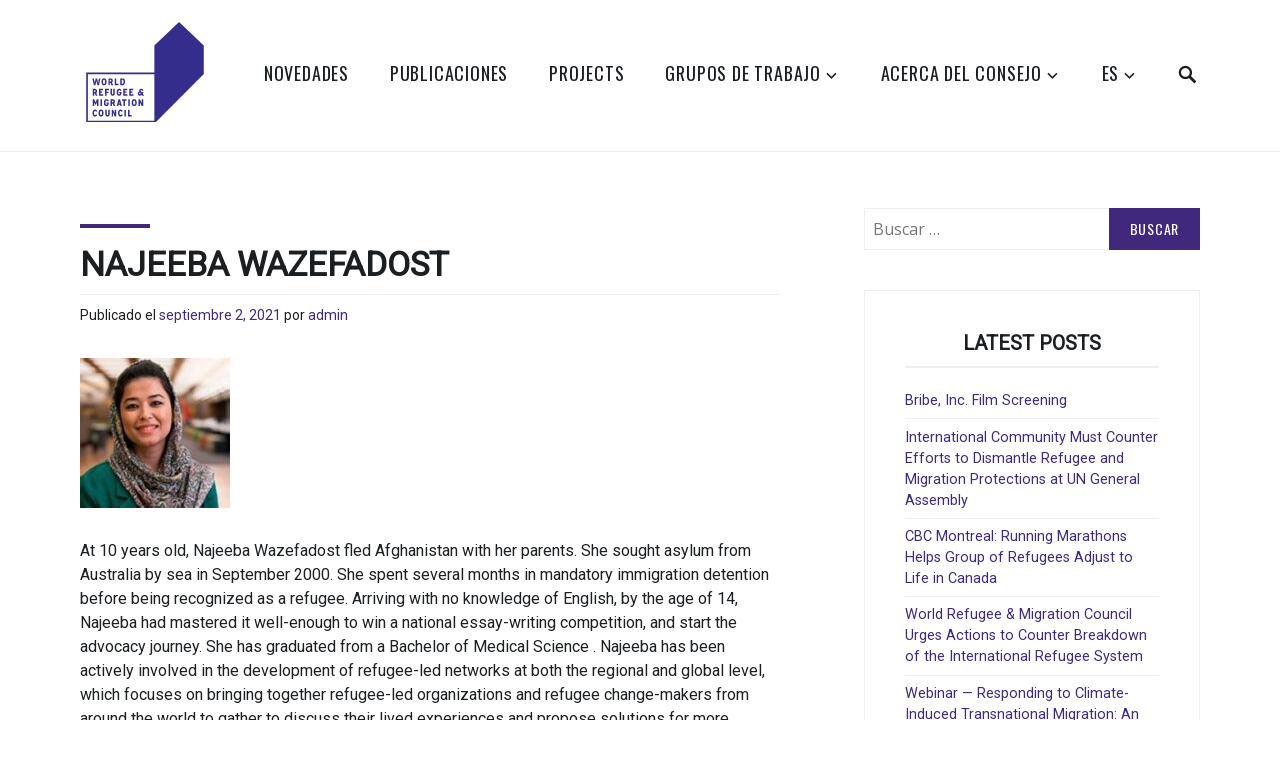

--- FILE ---
content_type: text/css
request_url: https://wrmcouncil.org/wp-content/themes/zeko/style.css?ver=6.8.3
body_size: 17839
content:
/*
Theme Name: Zeko
Theme URI: http://www.anarieldesign.com/themes/
Description: Zeko is a wonderfully designed, clean and responsive charity WordPress theme. This theme is dedicated to raising awareness that animals are sentient beings and should be treated as such. This is often not the case and we still witness a huge amount of unneeded cruelty towards our fellow earthlings. They deserve better.
Version: 1.2.7
Author: Anariel Design
Author URI: https://www.anarieldesign.com
License: GNU General Public License v2 or later
License URI: http://www.gnu.org/licenses/gpl-2.0.html
Tags: two-columns, left-sidebar, right-sidebar, accessibility-ready, custom-colors, custom-header, custom-menu, editor-style, featured-images, microformats, post-formats, rtl-language-support, sticky-post, threaded-comments
Text Domain: zeko
*/

/*--------------------------------------------------------------
>>> TABLE OF CONTENTS:
----------------------------------------------------------------
# Normalize
# Accessibility
# Alignments
# Clearings
# Typography
# Forms
# Buttons
# Formatting
# Lists
# Tables
# Navigation
# Links
# Layout
	## Posts
	## Pages
# Comments
# Widgets
# Infinite scroll
# Media
	## Galleries
--------------------------------------------------------------*/
/*--------------------------------------------------------------
# Normalize
--------------------------------------------------------------*/
html {
	font-family: sans-serif;
	-webkit-text-size-adjust: 100%;
	-ms-text-size-adjust: 100%;
}

body {
	margin: 0;
}

article,
aside,
details,
figcaption,
figure,
footer,
header,
main,
menu,
nav,
section,
summary {
	display: block;
}

audio,
canvas,
progress,
video {
	display: inline-block;
	vertical-align: baseline;
}

audio:not([controls]) {
	display: none;
	height: 0;
}

[hidden],
template {
	display: none;
}

a {
	background-color: transparent;
}

a:active,
a:hover {
	outline: 0;
}

abbr[title] {
	border-bottom: 1px dotted;
}

b,
strong {
	font-weight: bold;
}

dfn {
	font-style: italic;
}

h1 {
	font-size: 2em;
	margin: 0.67em 0;
}

mark {
	background: #ff0;
	color: #1b1f22;
}

small {
	font-size: 80%;
}

sub,
sup {
	font-size: 75%;
	line-height: 0;
	position: relative;
	vertical-align: baseline;
}

sup {
	top: -0.5em;
}

sub {
	bottom: -0.25em;
}

img {
	border: 0;
}

svg:not(:root) {
	overflow: hidden;
}

figure {
	margin: 0;
}

hr {
	box-sizing: content-box;
	height: 0;
}

pre {
	overflow: auto;
}

code,
kbd,
pre,
samp {
	font-family: monospace, monospace;
	font-size: 1em;
}

button,
input,
optgroup,
select,
textarea {
	border-radius: 0;
	color: inherit;
	font: inherit;
	margin: 0;
}

button {
	overflow: visible;
}

button,
select {
	text-transform: none;
}

button,
html input[type="button"],
input[type="reset"],
input[type="submit"] {
	-webkit-appearance: button;
	cursor: pointer;
}

button[disabled],
html input[disabled] {
	cursor: default;
}

button::-moz-focus-inner,
input::-moz-focus-inner {
	border: 0;
	padding: 0;
}

input {
	line-height: normal;
}

input[type="checkbox"],
input[type="radio"] {
	box-sizing: border-box;
	padding: 0;
}

input[type="number"]::-webkit-inner-spin-button,
input[type="number"]::-webkit-outer-spin-button {
	height: auto;
}

input[type="search"] {
	-webkit-appearance: none;
}

input[type="search"]::-webkit-search-cancel-button,
input[type="search"]::-webkit-search-decoration {
	-webkit-appearance: none;
}

fieldset {
	border: 1px solid #c0c0c0;
	margin: 0 2px;
	padding: 0.35em 0.625em 0.75em;
}

legend {
	border: 0;
	padding: 0;
}

textarea {
	overflow: auto;
}

optgroup {
	font-weight: bold;
}

table {
	border-collapse: collapse;
	border-spacing: 0;
}

td,
th {
	border: 1px solid #efefef;
	padding: 0.5em;
}

th {
	text-align: left;
}

/*--------------------------------------------------------------
# Accessibility
--------------------------------------------------------------*/
/* Text meant only for screen readers. */
.screen-reader-text {
	clip: rect(1px, 1px, 1px, 1px);
	position: absolute !important;
	height: 1px;
	width: 1px;
	overflow: hidden;
}
.screen-reader-text:focus {
	background-color: #f1f1f1;
	border-radius: 3px;
	box-shadow: 0 0 2px 2px rgba(0, 0, 0, 0.6);
	clip: auto !important;
	color: #21759b;
	display: block;
	font-size: 14px;
	font-size: 0.875rem;
	font-weight: bold;
	height: auto;
	left: 5px;
	line-height: normal;
	padding: 15px 23px 14px;
	text-decoration: none;
	top: 5px;
	width: auto;
	word-wrap: normal !important;
	z-index: 100000;
	/* Above WP toolbar. */
}

/* Do not show the outline on the skip link target. */
#content[tabindex="-1"]:focus {
	outline: 0;
}

/*--------------------------------------------------------------
# Alignments
--------------------------------------------------------------*/
.alignleft {
	display: inline;
	float: left;
	margin-right: 1.5em;
}

.alignright {
	display: inline;
	float: right;
	margin-left: 1.5em;
}

.aligncenter {
	clear: both;
	display: block;
	margin-left: auto;
	margin-right: auto;
}

body {
	display: flex;
	min-height: 100vh;
	flex-direction: column;
}

.site-content,
.site {
	flex: 1;
}

/*--------------------------------------------------------------
# Clearings
--------------------------------------------------------------*/
.clear::before,
.clear::after,
.entry-content::before,
.entry-content::after,
.comment-content::before,
.comment-content::after,
.site-header::before,
.site-header::after,
.site-content::before,
.site-content::after,
.site-footer::before,
.site-footer::after,
.nav-links::before,
.nav-links::after,
.comment-author::before,
.comment-author::after,
.widget::before,
.widget::after,
.entry-author::before,
.entry-author::after,
.comment-meta::before,
.comment-meta::after,
.testimonial-about::before,
.testimonial-about::after,
.portfolio-wrapper::before,
.portfolio-wrapper::after {
	content: "";
	display: table;
	table-layout: fixed;
}

.clear::after,
.entry-content::after,
.comment-content::after,
.site-header::after,
.site-content::after,
.site-footer::after,
.nav-links::after,
.comment-author::after,
.widget::after,
.entry-author::after,
.comment-meta::after,
.testimonial-about::after,
.portfolio-wrapper::after {
	clear: both;
}

/*--------------------------------------------------------------
# Typography
--------------------------------------------------------------*/
body,
button,
input,
select,
textarea {
	color: #1b1f22;
	font-family: "Open Sans", "Helvetica Neue", helvetica, arial, sans-serif;
	font-size: 16px;
	font-size: 1rem;
	line-height: 1.5;
}

h1, h2, h3, h4, h5, h6 {
	clear: both;
	font-family: "Oswald", "Helvetica Neue", helvetica, arial, sans-serif;
	line-height: 1.25;
	margin: 0 0 0.75em;
	padding: 0.75em 0 0 0;
	text-transform: uppercase;
}

h1:first-child,
h2:first-child,
h3:first-child,
h4:first-child,
h5:first-child,
h6:first-child {
	padding-top: 0;
}

h1 {
	font-size: 30px;
	font-size: 1.875rem;
}

h2 {
	font-size: 26px;
	font-size: 1.625rem;
}

h3 {
	font-size: 22px;
	font-size: 1.375rem;
}

h4 {
	font-size: 18px;
	font-size: 1.125rem;
}

h5 {
	font-size: 16px;
	font-size: 1rem;
}

h6 {
	font-size: 14px;
	font-size: 0.875rem;
}

p {
	margin: 0 0 1.5em;
	padding: 0;
}

.emphasis {
	color: #9e0022;
	font-weight: 600;
}

.dropcap {
	display: block;
	float: left;
	font-family: "Oswald", "Helvetica Neue", helvetica, arial, sans-serif;
	font-size: 75px;
	font-size: 4.6875rem;
	font-weight: 500;
	line-height: 55px;
	color: #9e0022;
	padding-right: 15px;
	margin-right: 15px;
	border-right: 3px solid #9e0022;
}

dfn, cite, em, i {
	font-style: italic;
}

blockquote {
	border-left: 4px solid #9e0022;
	margin: 0 2em;
	padding: 0 0 0 1.5em;
}

address {
	margin: 0 0 1.5em;
}

pre {
	background: #eee;
	font-family: "Courier 10 Pitch", Courier, monospace;
	font-size: 15px;
	font-size: 0.9375rem;
	line-height: 1.6;
	margin-bottom: 1.6em;
	max-width: 100%;
	overflow: auto;
	padding: 1.6em;
}

code, kbd, tt, var {
	font-family: Monaco, Consolas, "Andale Mono", "DejaVu Sans Mono", monospace;
	font-size: 15px;
	font-size: 0.9375rem;
}

abbr, acronym {
	border-bottom: 1px dotted #666;
	cursor: help;
}

mark, ins {
	background: #fff9c0;
	text-decoration: none;
}

big {
	font-size: 125%;
}

blockquote, q {
	quotes: "" "";
}
blockquote::before,
blockquote::after,
q::before,
q::after {
	content: "";
}

:focus {
	outline: none;
}

/* Genericons */

.menu-toggle::before,
.menu-item-has-children > a::after,
.page_item_has_children > a::after,
.bypostauthor::before {
	font-family: Genericons;
	font-size: 1em;
	font-style: normal;
	font-weight: normal;
	line-height: 1;
	text-decoration: none;
	vertical-align: text-bottom;
	-webkit-font-smoothing: antialiased;
	-moz-osx-font-smoothing: grayscale;
	text-rendering: auto;
}

/*--------------------------------------------------------------
# Forms
--------------------------------------------------------------*/
input[type="text"],
input[type="email"],
input[type="url"],
input[type="password"],
input[type="search"],
input[type="number"],
input[type="tel"],
input[type="range"],
input[type="date"],
input[type="month"],
input[type="week"],
input[type="time"],
input[type="datetime"],
input[type="datetime-local"],
input[type="color"],
textarea {
	color: #666;
	border: 1px solid #efefef;
}

input[type="text"]:focus,
input[type="email"]:focus,
input[type="url"]:focus,
input[type="password"]:focus,
input[type="search"]:focus,
input[type="number"]:focus,
input[type="tel"]:focus,
input[type="range"]:focus,
input[type="date"]:focus,
input[type="month"]:focus,
input[type="week"]:focus,
input[type="time"]:focus,
input[type="datetime"]:focus,
input[type="datetime-local"]:focus,
input[type="color"]:focus,
textarea:focus {
	color: #111;
	border-color: #1b1f22;
}

select {
	border: 1px solid #efefef;
}

input[type="text"],
input[type="email"],
input[type="url"],
input[type="password"],
input[type="search"],
input[type="number"],
input[type="tel"],
input[type="range"],
input[type="date"],
input[type="month"],
input[type="week"],
input[type="time"],
input[type="datetime"],
input[type="datetime-local"],
input[type="color"] {
	padding: 4px;
}

textarea {
	padding-left: 3px;
	width: 100%;
}

.contact-form,
body .wpcf7,
.wpforms-form {
	background: #fbfbfb;
	padding: 40px;
}


/*--------------------------------------------------------------
# Forms
--------------------------------------------------------------*/
button,
input[type="button"],
input[type="reset"],
input[type="submit"],
div.wpforms-container-full .wpforms-form input[type=submit],
div.wpforms-container-full .wpforms-form button[type=submit], 
div.wpforms-container-full .wpforms-form .wpforms-page-button {
	border: 0;
	border-radius: 0;
	background: #9e0022;
	box-shadow: none;
	color: #fff;
	font-family: "Oswald", "Helvetica Neue", helvetica, arial, sans-serif;
	font-size: 14px;
	font-size: 0.875rem;
	letter-spacing: 0.05em;
	line-height: 1;
	padding: 1em 1.5em;
	text-shadow: none;
	text-transform: uppercase;
	transition: background 0.2s;
}

button:hover,
button:focus,
input[type="button"]:hover,
input[type="button"]:focus,
input[type="reset"]:hover,
input[type="reset"]:focus,
input[type="submit"]:hover,
input[type="submit"]:focus,
div.wpforms-container-full .wpforms-form input[type=submit]:hover,
div.wpforms-container-full .wpforms-form button[type=submit]:hover, 
div.wpforms-container-full .wpforms-form .wpforms-page-button:hover,
div.wpforms-container-full .wpforms-form input[type=submit]:focus,
div.wpforms-container-full .wpforms-form button[type=submit]:focus, 
div.wpforms-container-full .wpforms-form .wpforms-page-button:focus {
	background: #1b1f22;
	cursor: pointer;
}

div.wpforms-container-full .wpforms-form input[type=submit]:hover, 
div.wpforms-container-full .wpforms-form input[type=submit]:active, 
div.wpforms-container-full .wpforms-form button[type=submit]:hover, 
div.wpforms-container-full .wpforms-form button[type=submit]:active, 
div.wpforms-container-full .wpforms-form .wpforms-page-button:hover, 
div.wpforms-container-full .wpforms-form .wpforms-page-button:active {
	border: none;
}

/*--------------------------------------------------------------
# Formattings
--------------------------------------------------------------*/
hr {
	background-color: #efefef;
	border: 0;
	height: 1px;
	margin-bottom: 1.5em;
}

/*--------------------------------------------------------------
# Lists
--------------------------------------------------------------*/
ul,
ol {
	margin: 0 0 1.5em 3em;
	padding: 0;
}

ul {
	list-style: disc;
}

ol {
	list-style: decimal;
}

li > ul,
li > ol {
	margin-bottom: 0;
	margin-left: 1.5em;
}

dt {
	font-weight: bold;
}

dd {
	margin: 0 1.5em 1.5em;
}

/*--------------------------------------------------------------
# Tables
--------------------------------------------------------------*/
table {
	margin: 0 0 1.5em;
	width: 100%;
}

/*--------------------------------------------------------------
# Navigation
--------------------------------------------------------------*/

.comment-navigation,
.posts-navigation,
.post-navigation {
	margin: 0 0 1.5em;
	overflow: hidden;
}

/*--------------------------------------------------------------
# Links
--------------------------------------------------------------*/
a,
a:visited {
	color: #9e0022;
	text-decoration: none;
}

a:hover,
a:focus,
a:active {
	color: #1b1f22;
}

a:focus {
	outline: thin dotted;
}

a:hover,
a:active {
	outline: 0;
}

.post-edit-link {
	color: #333;
}

/* Hover effects */

.entry-content a,
.entry-content a:visited,
.entry-summary a,
.entry-summary a:visited,
.edit-link a,
.edit-link a:visited,
.widget a,
.widget a:visited,
.entry-meta a,
.entry-meta a:visited,
.entry-footer a,
.entry-footer a:visited,
.site-footer a,
.site-footer a:visited,
.entry-title a,
.entry-title a:visited,
.post-navigation a,
.post-navigation a:visited,
.posts-navigation a,
.posts-navigation a:visited,
.comment-navigation a,
.comment-navigation a:visited,
.widget_authors a strong,
.widget_authors a:visited strong,
.project-terms a,
.project-terms a:visited,
.author-bio a,
.author-bio a:visited,
.widget ul li a:hover,
#comments a:hover {
	border-bottom: 2px solid transparent;
	transition: border-bottom-color 0.2s;
}

.entry-content a:focus,
.entry-content a:hover,
.entry-summary a:focus,
.entry-summary a:hover,
.edit-link a:focus,
.edit-link a:hover,
.widget a:focus,
.widget a:hover,
.entry-meta a:focus,
.entry-meta a:hover,
.entry-footer a:focus,
.entry-footer a:hover,
.site-footer a:focus,
.site-footer a:hover,
.entry-title a:focus,
.entry-title a:hover,
.post-navigation a:focus,
.post-navigation a:hover,
.posts-navigation a:focus,
.posts-navigation a:hover,
.comment-navigation a:focus,
.comment-navigation a:hover,
.widget_authors a:focus strong,
.widget_authors a:hover strong,
.project-terms a:focus,
.project-terms a:hover,
.author-bio a:focus,
.author-bio a:hover,
.entry-content a.button:focus, 
.button:focus,
.widget ul li a:focus,
.widget ul li a:hover,
#comments a:focus,
#comments a:hover {
	border-bottom-color: currentColor;
}

.entry-content a.button:focus, 
.button:focus,
.main-navigation li.color a:focus {
	background: #1b1f22;
}

.main-navigation li.color a:focus {
	border-bottom-color: currentColor;
	border: 1px dotted #efefef;
}

.jp-relatedposts-post a:focus,
.jp-relatedposts-post a:hover {
	border-bottom-color: transparent;
}

.gallery-item a {
	border: 0;
}

/*--------------------------------------------------------------
# Featured Image hover
--------------------------------------------------------------*/

.post-thumbnail {
	margin-bottom: 1em;
}

.blog .post-thumbnail,
.single .post-thumbnail,
.search .post-thumbnail,
.archive .post-thumbnail,
.page-template-grid-page .post-thumbnail {
	margin-bottom: 0;
}

.post-thumbnail a img,
.portfolio-featured-image {
	transition: opacity 0.2s;
	transform: translate3d(0,0,0);
}
.post-thumbnail a:hover img,
.post-thumbnail a:focus img,
.portfolio-featured-image:hover {
	opacity: 0.7;
}

/*--------------------------------------------------------------
# Layout
--------------------------------------------------------------*/
html {
	box-sizing: border-box;
}

*,
*::before,
*::after {
	/* Inherit box-sizing to make it easier to change the property for components that leverage other behavior; see http://css-tricks.com/inheriting-box-sizing-probably-slightly-better-best-practice/ */
	box-sizing: inherit;
}

body {
	background: #fff;
	/* Fallback for when there is no custom background color defined. */
}

#page {
	position: relative;
	-ms-word-wrap: break-word;
	word-wrap: break-word;
}

.wrap,
.single-product .site-content,
.post-type-archive-bigcommerce_product #content,
.tax-bigcommerce_category #content,
.bc-product-single {
	margin-left: auto;
	margin-right: auto;
	max-width: 1200px;
	max-width: calc( 1200px - 1em );
	padding-left: 2em;
	padding-right: 2em;
}

.wrap::after {
	clear: both;
	content: "";
	display: block;
}

/*--------------------------------------------------------------
# Header
--------------------------------------------------------------*/

#masthead .wrap {
	position: relative;
}

.site-header {
	background-color: #fff;
}

/* Header top */
.header-top {
	background-color: #fff;
	border-bottom: 1px solid #efefef;
	letter-spacing: 0.05em;
	text-align: center;
	text-transform: uppercase;
}

.header-top .wrap {
	padding: 0;
}

.header-top a,
.header-top a:visited {
	-webkit-transition: color 0.2s;
	transition: color 0.2s;
}

.header-top a:hover,
.header-top a:focus {
	color: rgba(0,0,0,0.7);
}


/* Site branding */
.site-branding {
	padding: 20px 0;
	text-align: center;
}

.site-branding .custom-logo {
	max-width: initial;
}

.site-branding a {
	text-decoration: none;
	-webkit-transition: opacity 0.2s;
	transition: opacity 0.2s;
}

.site-branding a:hover,
.site-branding a:focus {
	opacity: 0.8;
}

.site-title {
	font-family: "Oswald", "Helvetica Neue", helvetica, arial, sans-serif;
	font-size: 20px;
	font-size: 1.25rem;
	font-weight: 800;
	letter-spacing: 0.08em;
	margin: 0;
	padding: 0;
	text-transform: uppercase;
}

.site-description {
	font-size: 16px;
	font-size: 1rem;
	margin-bottom: 0;
}

.site-title a {
	color: #1b1f22;
}

.site-description,
.site-description a {
	color: #9e0022;
	text-transform: none;
}

.site-logo-link img {
	max-height: 100px;
	width: auto;
}

/*--------------------------------------------------------------
# Main Navigation
--------------------------------------------------------------*/

.header-top .wrap::after {
	display: none;
}

.main-navigation {
	border-top: 1px solid #efefef;
	border-bottom: 1px solid #efefef;
	clear: both;
	display: block;
}

.main-navigation ul {
	background: #fbfbfb;
	display: none;
	font-size: 18px;
	font-size: 1.125rem;
	list-style: none;
	margin: 0;
	padding: 0 1.5em;
	text-align: left;
}

.main-navigation ul.nav-menu {
	margin-bottom: 1em;
	padding: 0 1.5em;
}

.main-navigation ul ul {
	padding: 0 0 0 1.5em;
}

.main-navigation li.color a {
	background: #9e0022;
	color: #fff;
	letter-spacing: 1px;
	line-height: 2;
	padding: 5px 25px;
}

.main-navigation li.color a:hover {
	background: #1b1f22;
}

.main-navigation ul ul a {
	font-size: 16px;
	font-size: 1rem;
	letter-spacing: 0;
	padding: 0.4em 0;
	position: relative;
	text-transform: none;
}

.main-navigation a {
	color: #1b1f22;
	display: block;
	font-family: "Oswald", "Helvetica Neue", helvetica, arial, sans-serif;
	padding: 0.75em 0;
	text-decoration: none;
}

/* Small menu. */
.menu-toggle {
	background-color: transparent;
	border: 1px solid #efefef;
	box-shadow: none;
	color: #1b1f22;
	display: inline-block;
	font-size: 16px;
	line-height: 1.5;
	margin: 1em 0;
	padding: 0.5em 1.0em;
	text-shadow: none;
}

.main-navigation.toggled ul {
	display: block;
	padding-top: 20px;
	padding-bottom: 20px;
}

.main-navigation.toggled ul ul {
	padding-top: 10px;
	padding-bottom: 10px;
}

.main-navigation.toggled ul ul a {
	border-bottom: 3px solid #fff;
	font-size: 18px;
	font-size: 1.125rem;
}

.menu-toggle:hover {
	background-color: #efefef;
	border: 1px solid #1b1f22;
	box-shadow: none;
}

.menu-toggle:focus {
	background: none;
	border: 1px dotted #1b1f22;
	box-shadow: none;
}

.menu-toggle::before {
	content: "\f419";
	margin-right: 0.5em;
	position: relative;
	top: -5px;
}

.toggled .menu-toggle::before {
	content: "\f406";
}

.fixed-mobile-menu .main-navigation.fixed {
	background: #fff;
	position: fixed;
	top: 0;
	width: 100%;
	z-index: 9999;
}

.main-navigation.toggled a,
.main-navigation.toggled a {
	border-bottom: 3px solid transparent;
}

.main-navigation.toggled a:hover,
.main-navigation.toggled a:focus {
		border-bottom: 3px solid #9e0022;
}

.main-navigation.toggled .menu-primary-menu-container {
	position: absolute;
	background: #000;
	width: 100%;
	height: 100%;
	min-height: 300px;
	left: 0;
	display: block;
	overflow-y: scroll;
	z-index: 1000;
}


/*--------------------------------------------------------------
# Front Page
--------------------------------------------------------------*/
/* Front Page Content */
.front-page-content-area.content-area {
	float: none;
	margin: 0;
	width: 100%;
}

.front-page-content-area {
	background-position: center;
	background-size: cover;
	position: relative;
	width: 100%;
}

.hero {
	background: #fff;
}

.overlay-bg {
	cursor: default;
	position: absolute;
	top: 0;
	left: 0;
	right: 0;
	bottom: 0;
	opacity: 0.7;
	background: #1b1f22;
}

.hero > img {
	display: block;
}

.hero-content {
	position: relative;
}

.hero-container-outer {
	font-size: 16px;
	font-size: 1rem;
	position: relative;
	z-index: 100;
}

.hero-container-inner {
	color: #fff;
	padding: 40px 0;
	position: relative;
	z-index: 1000;
}

.front-page-content-area .entry-header {
	margin-bottom: 1.5em;
}


span.special {
	display: inline-block;
	margin-top: 10px;
	letter-spacing: .5em;
}

.hero-container-inner .entry-content {
	margin: 0 auto;
}

.front-page-content-area .with-featured-image .entry-header {
	margin-top: 1.5em;
	padding: 0;
}

.front-page-content-area .entry-title {
	color: #fff;
	font-size: 60.8px;
	font-size: 3.8rem;
	font-weight: 500;
	letter-spacing: 1px;
	margin: 0;
	text-transform: uppercase;
}

.front-page-content-area .button {
	color: #fff;
}

.featured-image-block .overlay-bg {
	opacity: 0.3;
}

.featured-image-block .wrap {
	background: #fff;
	padding: 70px;
	margin: 100px 0;
}

.entry-content a.button,
.button,
.front-page-content-area .button,
.front-page-content-area .entry-content a.button {
	background: #9e0022;
	border-bottom: 2px solid #9e0022;
	color: #fff;
	display: inline-block;
	font-family: "Oswald", "Helvetica Neue", helvetica, arial, sans-serif;
	letter-spacing: 1px;
	line-height: 2;
	padding: 10px 25px;
	text-transform: uppercase;
	transition: background 0.2s, border-bottom-color 0.2s, color 0.2s;
}

body .button:hover,
.button:hover,
.front-page-content-area .button:hover,
.front-page-content-area .entry-content .button:hover,
.entry-content a.button:hover {
	background: #1b1f22;
	border-bottom: 1px solid #1b1f22;
	color: #fff;
}

.entry-content a.button:visited, 
.front-page-content-area .button:visited {
	color: #fff;
}

.front-page-content-area .entry-content a {
	color: #fff;
	border-bottom: 2px solid #fff;
}

.front-page-content-area .entry-content a:hover,
.front-page-content-area .entry-content .edit-link a:hover {
	color: #fff;
	border-bottom: 3px solid #fff;
}

.front-page-content-area .entry-content .edit-link a {
	border: 3px solid transparent;
}

.front-page-content-area  .entry-content a.button:hover {
	border-bottom: 2px solid #1b1f22;
}

.hero .edit-link a {
	color: #fff;
	float: right;
	font-size: 14px;
	font-size: 0.875rem;
}

.front-child-page article {
	padding: 40px 0;
}

.front-child-page article:nth-child(2n),
.front-child-page article:nth-child(3n),
.front-child-page article:nth-child(4n),
.front-child-page article:nth-child(5n),
.front-child-page article:nth-child(6n),
.front-child-page article:nth-child(7n),
.front-child-page article:nth-child(8n),
.front-child-page article:nth-child(9n),
.front-child-page article:nth-child(10n) {
	border-top: 1px solid #efefef;
}

.front-child-page h2.entry-title,
.panel-content h2.entry-title {
	font-size: 36px;
	font-size: 2.25rem;
}

.front-child-page h2.entry-title:before,
.panel-content h2.entry-title:before,
.wrap.footer-image-info h3:before,
.page-template-full-width-page h1.entry-title:before,
.page-template-causes-page .entry-header h1:before,
.page-template-testimonial-page .entry-header h1:before,
.single h1.entry-title:before,
.blog h2.entry-title:before,
.archive h2.entry-title:before,
.search h3.entry-title:before,
.page-template-grid-page .entry-header h1:before,
.page-template-left-sidebar-page .entry-header h1:before,
.page-template-right-sidebar-page .entry-header h1:before {
	display: block;
	height: 4px;
	background-color: #9e0022;
	content: " ";
	width: 70px;
	margin-bottom: 15px;
}

.front-child-page .more-link {
	color: #9e0022;
	font-family: "Oswald", "Helvetica Neue", helvetica, arial, sans-serif;
	letter-spacing: 1px;
	line-height: 3em;
	text-transform: uppercase;
}

ul.list {
	margin-left: 0;
}

ul.list li {
	list-style: none;
}

ul.list li:before {
	content: '\f418';
	color: #9e0022;
	-moz-osx-font-smoothing: grayscale;
	-webkit-font-smoothing: antialiased;
	display: inline-block;
	font-family: "Genericons";
	font-size: 30px;
	font-style: normal;
	font-weight: normal;
	font-variant: normal;
	line-height: 1;
	margin: 0 5px 0 -5px;
	position: relative;
	speak: none;
	text-align: center;
	text-decoration: inherit;
	text-transform: none;
	top: 9px;
	vertical-align: center;
}

span.meta-nav {
	display: inline-block;
	margin-left: 3px;
	position: absolute;
}



.blog .meta-nav,
.archive .meta-nav,
.search .meta-nav,
.page-template-grid-page .meta-nav {
	display: inherit;
	position: relative;
}

.panels .wrap p .button {
	margin-bottom: -1.75em;
}


.zeko-front-page .site-content {
	padding: 0;
}

.zeko-panel {
	overflow: hidden;
	position: relative;
}

.panel-image {
	background-position: center center;
	background-size: cover;
	height: 30vh;
	max-height: 300px;
	position: relative;
}

.panel-image::before {
	/* Permalink - use to edit and share this gradient: http://colorzilla.com/gradient-editor/#000000+0,000000+100&0+0,0.3+100 */
	background: -moz-linear-gradient(top,  rgba(255,255,255,0) 0%, rgba(255,255,255,0.3) 100%); /* FF3.6-15 */
	background: -webkit-linear-gradient(top,  rgba(255,255,255,0) 0%,rgba(255,255,255,0.3) 100%); /* Chrome10-25,Safari5.1-6 */
	background: linear-gradient(to bottom,  rgba(255,255,255,0) 0%,rgba(255,255,255,0.3) 100%); /* W3C, IE10+, FF16+, Chrome26+, Opera12+, Safari7+ */
	filter: progid:DXImageTransform.Microsoft.gradient( startColorstr='#ffffffff', endColorstr='#fbfbfbfb',GradientType=0 ); /* IE6-9 */
	bottom: 0;
	content: "";
	left: 0;
	right: 0;
	position: absolute;
	top: 100px;
}

.panel-content {
	position: relative;
}

.panel-content .wrap {
	padding-bottom: 1.5em;
	padding-top: 2em;
}

.panel-content .wrap {
	margin: 0;
}

.panel-content,
.zeko-panel {
	background: #fbfbfb;
}

.zeko-panel:nth-child(2n+1) .panel-content,
.zeko-panel:nth-child(2n+1) {
	background: #fff;
}


/* Fetured Post Slider */
.featured-slider {
	overflow: hidden;
	position: relative;
}

.featured-slider .post-thumbnail img {
	position: relative;
	width: 100%;
}

.featured-slider .post-thumbnail {
	display: block;
	line-height: 0;
	max-height: 900px;
	overflow: hidden;
	position: relative;
	margin: 0;
}

.featured-slider .caption {
	display: none;
}

.featured-slider .entry-body {
	max-width: 20%;
}

.featured-slider button.slick-next, 
.featured-slider button.slick-prev {
	position: absolute;
	bottom: 0;
	width: 5%;
	background: transparent;
	margin: 0 5%;
	outline: 0;
	border-top: none;
	border-left: none;
	border-bottom: none;
	text-indent: -99999px;
	z-index: 100;
}

.featured-slider button.slick-prev {
	left: 0;
}

.featured-slider button.slick-prev:after {
	bottom: 15px;
	transform: rotate(90deg);
	-ms-transform: rotate(90deg);
	-moz-transform: rotate(90deg);
	-webkit-transform: rotate(90deg);
}

.featured-slider button.slick-prev:after, 
.featured-slider button.slick-next:after {
	position: absolute;
	display: block;
	font: normal 24px/1 'Genericons';
	text-indent: 0;
	content: '\f431';
	color: #1b1f22;
}

.featured-slider button.slick-next {
	border-right: none;
}

.featured-slider button.slick-next:after {
	bottom: 16px;
	margin-left: 35px;
	transform: rotate(-90deg);
	-ms-transform: rotate(-90deg);
	-moz-transform: rotate(-90deg);
	-webkit-transform: rotate(-90deg);
}

.featured-slider button.slick-prev:after, 
.featured-slider button.slick-next:after {
	position: absolute;
	display: block;
	font: normal 24px/1 'Genericons';
	text-indent: 0;
	content: '\f431';
	color: #1b1f22;
}

.featured-slider .slider-navigation {
	width: 90%;
	bottom: 0;
	left: 0;
	right: 0;
	margin-right: auto;
	margin-left: auto;
	position: absolute;
	padding: 10px 20px;
	z-index: 100;
	background: #fff;
}

.featured-slider .button {
	float: right;
}

.featured-slider .slick-dots li {
	border-right: 1px solid #ebefe3;
	display: inline-block;
}

.featured-slider .slick-dots li:last-child {
	border-right: none;
}

ul.slick-dots {
	position: absolute;
	margin: 0;
	bottom: 0;
	right: 7%;
	outline: 0;
	z-index: 100;
}

ul.slick-dots li {
	margin: 15px 0
}

ul.slick-dots button {
	background: transparent;
	color: #1b1f22;
	outline: 0;
	border: none;
	padding: 0 20px;
}

ul.slick-dots .slick-active button {
	color: #9e0022;
	font-weight: bold;
}

.featured-slider:after {
	content: "";
	display: block;
	position: absolute;
	border: 25px solid #fff;
	width: 90%;
	bottom: 0;
	left: 0;
	right: 0;
	margin: 0 auto;
}


/* Portfolio */

.zeko-panel .project-archive-content {
	text-align: center;
}

.zeko-panel .portfolio-projects {
	margin-left: -10px;
	margin-right: -10px;
	padding-top: 2em;
}

/* Testimonial */

.zeko-panel .testimonials {
	padding-top: 2em;
}

.zeko-panel .testimonials {
	padding-bottom: 0;
}

body .zeko-panel .testimonials .entry-header {
	padding-top: 1.0em;
}

body:not(.logged-in) .zeko-panel .testimonials .entry-header {
	padding-top: 2.0em;
}

.zeko-panel .testimonials .entry-header h2 {
	color: #1b1f22;
}

.zeko-panel .testimonials .entry-content {
	border: 0;
	font-size: 1.0em;
	padding: 0;
}

.zeko-panel .testimonials .edit-link {
	text-align: left;
}

.zeko-panel .testimonial-about {
	margin: 0;
}


/* Recent Posts */

.zeko-panel .recent-posts {
	padding-top: 1.5em;
}

.zeko-panel .recent-posts .entry-header {
	margin-bottom: 1.5em;
}

.panel-content .wrap .recent-posts .post h2 {
	font-size: 20px;
	font-size: 1.25rem;
	text-align: left;
}

.zeko-panel .recent-posts .edit-link {
	text-align: left;
}

.zeko-panel .recent-posts .entry-meta {
	font-size: 14px;
	font-size: 0.875rem;
	font-style: italic;
}

.panel-content .recent-posts h3.entry-title a:after,
.project-archive-content-wrapper h3.entry-title a:after {
	color: #9e0022;
	content: '\f429';
	-moz-osx-font-smoothing: grayscale;
	-webkit-font-smoothing: antialiased;
	display: inline-block;
	font-family: "Genericons";
	font-size: 30px;
	font-style: normal;
	font-weight: normal;
	font-variant: normal;
	line-height: 1;
	position: relative;
	speak: none;
	text-align: center;
	text-decoration: inherit;
	text-transform: none;
	top: 2px;
	left: 10px;
	vertical-align: center;
}

.zeko-panel .recent-posts .post-thumbnail img,
.page-template-grid-page .grid-item .post-thumbnail img {
	width: 100%;
}

.zeko-panel .entry-content .button:hover {
	border-bottom-width: 2px;
}


/*--------------------------------------------------------------
## Regular Content
--------------------------------------------------------------*/

.site-content {
	padding: 2.5em 0 0;
}


/*--------------------------------------------------------------
## Posts
--------------------------------------------------------------*/

/* Post Landing Page */

.sticky {
	display: block;
}

.entry-title a {
	color: #1b1f22;
	text-decoration: none;
	transition: color 0.2s;
}

.entry-title a:hover,
.entry-title a:focus {
	 color: #666;
}

.blog .entry-meta,
.archive .entry-meta,
.search .entry-meta {
	border-top: 1px solid #efefef;
	border-bottom: 1px solid #efefef;
	color: #666;
	font-size: 14px;
	font-size: 0.875rem;
	font-style: italic;
	padding: 10px 0;
}

.single .entry-meta {
	border-top: 1px solid #efefef;
	font-size: 14px;
	font-size: 0.875rem;
	padding-top: 10px;
}

.byline,
.updated:not(.published) {
	display: none;
}

.single .byline,
.group-blog .byline {
	display: inline;
}

.date-hidden .byline-prefix,
.date-hidden.author-hidden .cat-prefix,
.blog .sticky .byline-prefix,
.blog.author-hidden .sticky .cat-prefix {
	text-transform: capitalize;
}

.blog .sticky .posted-on {
	display: none;
}

.blog .post.sticky {
	background: #fbfbfb;
	border: 1px solid #efefef;
	margin-bottom: 5em;
	padding: 30px;
}

.featured-post {
	background: #9e0022;
	color: #fff;
	padding: 3px 10px;
}

.posts-navigation {
	border-top: 1px solid #efefef;
	padding: 20px 0;
	border-bottom: 1px solid #efefef;
	width: 100%;
}


/* Entry Header */

.entry-header {
	margin-bottom: 2.5em;
}

.entry-header .entry-title {
	margin-bottom: 0.25em;
}

/* Entry footer */
body:not(.zeko-front-page).blog .entry-footer {
	border-top: 1px solid #efefef;
	font-size: 14px;
	font-size: 0.875rem;
	padding: .5em 0;
}

.blog .entry-footer a {
	font-weight: 600;
}

.entry-footer .cat-links,
.entry-footer .tags-links,
.entry-footer .comments-link,
.entry-footer .edit-link {
	margin-right: 1em;
}

.entry-footer span:last-child {
	margin-right: 0;
}

/* Blog landing, search, archives */

.blog .post,
.archive .post,
.search .post,
.search .page,
.zeko-panel .causes-projects {
	padding-bottom: 2em;
}

body:not(.zeko-front-page) .entry-footer,
.zeko-panel .causes-projects .entry-footer,
body:not(.zeko-front-page).page-template-causes-page .project-archive-content-wrapper .entry-header,
body:not(.zeko-front-page).page-template-grid-page .flexcontainer .entry-header,
body:not(.zeko-front-page).page-template-grid-page .entry-footer {
	padding: 1em 0;
}

.home.page-template-grid-page .flexcontainer .entry-header {
	margin-bottom: 0;
	padding: 1em 0;
}


body:not(.zeko-front-page).page-template-grid-page .entry-footer {
	margin-top: -15px;
}

.page-template-default #secondary,
.page-template-right-sidebar-page #secondary {
	padding-top: 3em;
}

body:not(.zeko-front-page).single .entry-header,
body:not(.zeko-front-page).blog .entry-header,
body:not(.zeko-front-page).archive .entry-header,
body:not(.zeko-front-page).search .entry-header {
	padding: 1em 0 2em 0;
}

body:not(.zeko-front-page).post-type-archive-give_forms .give_forms .entry-header {
	padding: 1em 0 .5em 0;
}

body:not(.zeko-front-page) .entry-header,
.zeko-panel .causes-projects .entry-header,
body:not(.zeko-front-page) .entry-content,
.zeko-panel .causes-projects .entry-content,
body:not(.zeko-front-page) .entry-footer,
.zeko-panel .causes-projects .entry-footer,
body:not(.zeko-front-page) .post-navigation,
body:not(.zeko-front-page) #comments {
	margin: auto;
}


/* Single Posts */

.post-navigation .nav-links {
	border-bottom: 1px solid #efefef;
	border-top: 1px solid #efefef;
	margin: 3em 0;
	padding: 1.5em 0;
}

.nav-subtitle {
	display: block;
	font-family: "Oswald", "Helvetica Neue", helvetica, arial, sans-serif;
	font-size: 110%;
	font-weight: 600;
	text-transform: uppercase;
}

.post-navigation .nav-next {
	margin-top: 1.5em;
}

.single .entry-footer {
	border-top: 1px solid #efefef;
	border-bottom: 1px solid #efefef;
}


/* Archive */
.archive h1.page-title,
.search h1.page-title {
	border-bottom: 1px solid #efefef;
	padding-bottom: 10px;
}

/* Author Bio */

.entry-author {
	background: #fbfbfb;
	border: 1px solid #efefef;
	margin: 2em 0 0;
	padding: 40px 40px 20px 40px;
}

.entry-author .author-avatar {
	float: left;
	margin-right: 1em;
}

.entry-author .avatar-container {
	border-radius: 30px;
	display: block;
	height: 40px;
	overflow: hidden;
	width: 40px;
}

.entry-author h2,
.entry-author h3 {
	display: inline-block;
	float: none;
	font-size: 16px;
	font-size: 1rem;
	margin: 0;
	padding: 0 0 15px 0;
}

.entry-author .author-heading {
	float: right;
	width: calc(100% - 80px);
}

.entry-author .author-bio {
	float: right;
	width: calc(100% - 55px);
}

.entry-author .author-link {
	font-style: italic;
}

.entry-author .author-link::before {
	content: "";
	display: block;
}

/*--------------------------------------------------------------
## Pages
--------------------------------------------------------------*/
.page-header {
	padding-bottom: 2em;
}

.page-links {
	clear: both;
	margin: 0 0 1.5em;
}

.page-links span {
	margin: 0 0.25em;
}

body:not(.zeko-front-page) .entry-header, 
.zeko-panel .causes-projects .entry-header, 
body:not(.zeko-front-page) .entry-footer, 
.zeko-panel .causes-projects .entry-footer, 
body:not(.zeko-front-page).page-template-testimonial-page .entry-header {
	padding: 1em 0;
}

.home.page-template-right-sidebar-page .entry-header,
.page-template-left-sidebar-page .entry-header,
.home.page-template-full-width-page .entry-header,
.home.page-template-grid-page .entry-header,
.home.page-template-testimonial-page .entry-header {
	margin-bottom: 1.5em;
	padding-top: 1em;
}

body:not(.zeko-front-page).page-template-left-sidebar-page .entry-header {
	padding-top: 1em;
}

.causes-projects .post-thumbnail,
.page-template-grid-page .post-thumbnail,
.give_forms .post-thumbnail {
	border-bottom: 4px solid #9e0022;
}

.causes-projects .post-thumbnail img,
.page-template-grid-page .post-thumbnail img,
.give_forms .post-thumbnail img {
	margin-bottom: -6px;
}

/* Full Width page */
.top-featured-image {
	text-align: center;
	margin-top: -2.5rem;
}

.home.page-template-right-sidebar-page .top-featured-image,
.home.page-template-left-sidebar-page .top-featured-image,
.home.page-template-full-width-page .top-featured-image,
.home.page-template-grid-page .top-featured-image,
.home.page-template-testimonial-page .top-featured-image {
	margin-top: 0;
}

.home.page-template-testimonial-page .testimonials-content {
	padding-top: 4em;
}

/* 404 page */

.error404 .page-content .search-form,
.search .page-content .search-form {
	margin-bottom: 3em;
}

/*--------------------------------------------------------------
## Testimonial
--------------------------------------------------------------*/
.page-template-testimonial-page #main {
	position: relative;
}

.testimonials {
	padding-bottom: 7em;
}

article.description {
	font-style: italic;
	margin: -15px 0 60px 0;
}

.testimonials .post-thumbnail {
	border-radius: 50px;
	display: block;
	height: 80px;
	margin: -40px auto 0 auto;
	overflow: hidden;
	width: 80px;
}

body .testimonials .entry-header {
	padding-top: 0.5em;
	text-align: center;
}

body.single .testimonials .entry-header {
	text-align: left;
}

body:not(.logged-in) .testimonials .entry-header {
	padding-top: 1.5em;
}

.testimonials .entry-header .entry-title {
	font-size: 24px;
	font-size: 1.5rem;
	font-weight: 500;
}

.testimonials .entry-header h2 {
	font-size: 1em;
}

.testimonials .entry-header .edit-link {
	font-size: 14px;
	font-size: 0.875rem;
}

.testimonials .entry-content {
	background: #fbfbfb;
	border: 1px solid #efefef;
	font-size: 1.2em;
	padding: 0 20px 20px 20px;
}

.panel-content .testimonials .entry-content {
	background: #fff;
	border: 1px solid #efefef;
	font-size: 1.2em;
	padding: 0 20px 20px 20px;
}

.single .testimonials .entry-content {
	padding: 20px;
}

.testimonials .entry-content p:last-child {
	margin-bottom: 0.75em
}

/*--------------------------------------------------------------
## Causes
--------------------------------------------------------------*/

.portfolio-content .page-content {
	margin-bottom: 2.0em;
}

.project-terms {
	margin-bottom: 1.5em;
}

.project-terms ul,
.project-terms ul li {
	display: inline;
	list-style: none;
	margin: 0;
	padding: 0;
}

.project-terms a {
	background: #fbfbfb;
	color: #1b1f22;
	display: inline-block;
	margin: 0 0.3em;
	padding: 2px 15px;
}

.project-terms a:hover {
	color: #9e0022;
}

.project-terms a.current-type {
	background: #9e0022;
	color: #fff;
	padding: 2px 15px;
}

.portfolio-wrapper {
	padding-bottom: 2em;
	position: relative;
}

/*--------------------------------------------------------------
# Post
--------------------------------------------------------------*/
.blog.no-sidebar-layout.has-sidebar #secondary,
.archive.no-sidebar-layout.has-sidebar #secondary,
.single.no-sidebar-layout.has-sidebar #secondary,
.blog.grid-three #secondary, 
.archive.grid-three #secondary, 
.single.grid-three #secondary {
	display: none;
}

/*--------------------------------------------------------------
# Comments
--------------------------------------------------------------*/

#comments {
	background: #fbfbfb;
	padding: 40px;
}

.comments-title {
	font-size: 24px;
	font-size: 1.5rem;
}

.comment-list,
.comment-list .children {
	list-style: none;
	margin: 3em 0 0 0;
	padding: 0;
}

.comment-body {
	margin-bottom: 3em;
	padding-left: 100px;
}

.comment-content {
	background: #fff;
	margin-bottom: .5em;
	padding: 20px;
}

.children {
	padding-left: 40px;
}

.comment-content p:last-child {
	margin-bottom: 0;
}

.comment-content a {
	word-wrap: break-word;
}

.comment-metadata {
	font-size: 14px;
	font-size: 0.875rem;
}

.bypostauthor {
	position: relative;
}

.bypostauthor::before {
	background: #9e0022;
	border-radius: 30px;
	color: #fff;
	content: "\f408";
	display: block;
	height: 22px;
	left: 0;
	line-height: 21px;
	position: absolute;
	text-align: center;
	top: 0;
	width: 22px;
	z-index: 2;
}

.children .bypostauthor::before {
	left: 20px;
}

.comment-author {
	position: relative;
}

.comment-author .avatar-container {
	border-radius: 70px;
	display: block;
	float: left;
	height: 80px;
	left: -100px;
	overflow: hidden;
	position: absolute;
	width: 80px;
}

.children .comment-author .avatar-container {
	height: 60px;
	left: -80px;
	width: 60px;
}

.no-comments,
.comment-awaiting-moderation {
	font-style: italic;
}

.comment-form input {
	width: 100%;
}

p.comment-form-cookies-consent input {
	margin: 0 10px 0 0;
	width: auto;
}

.comment-form-cookies-consent label {
	display: inline;
}

/*--------------------------------------------------------------
# Widgets
--------------------------------------------------------------*/

.widget {
	padding-bottom: 3em;
}

#secondary .widget,
#colophon .widget {
	font-size: 90%;
}

#secondary .widget {
	border: 1px solid #efefef;
	margin-bottom: 40px;
	padding: 40px;
}

#secondary h2.widget-title,
#secondary h3.widget-title {
	text-align: center;
	padding-bottom: 10px;
	border-bottom: 2px solid #efefef;
}

h2.widget-title,
h3.widget-title {
	font-size: 20px;
	font-size: 1.25rem;
}

.widget-title a {
	color: inherit;
}

/* widget forms */
.widget input:not([type="button"], [type="submit"], [type="reset"]),
.widget select,
.widget textarea {
	width: 100%;
}

body .widget select {
	max-width: 100%;
}

/* widget lists */
.widget ul {
	list-style: none;
	margin: 0;
}

.widget ul li {
	border-bottom: 1px solid #efefef;
	border-top: 1px solid #efefef;
	padding: 0.5em 0;
}

#secondary .widget ul li:first-child {
	border-top: none;
}

.widget ul li + li {
	margin-top: -1px;
}

.widget ul li ul {
	padding: 0;
	position: relative;
}

.widget ul li li {
	border: 0;
	padding: 6px 0 6px .5rem;
}

/* Widget lists of links */

.widget_top-posts ul li ul,
.widget_rss_links ul li ul,
.widget-grofile ul.grofile-links li ul,
.widget_pages ul li ul,
.widget_meta ul li ul {
	bottom: 0;
}

.widget_nav_menu ul li li,
.widget_top-posts ul li,
.widget_top-posts ul li li,
.widget_rss_links ul li,
.widget_rss_links ul li li,
.widget-grofile ul.grofile-links li,
.widget-grofile ul.grofile-links li li {
	padding-bottom: 0;
}

/* Widget markup */

.widget .post-date,
.widget .rss-date {
	font-size: .81em;
}

/* Text Widget */

.widget_text {
	-ms-word-wrap: break-word;
	word-wrap: break-word;
}

/* Archives, Categories, Menu, Pages, Recent Comments, Recent Posts */

.widget .rss-date {
	display: block;
}

/* Contact Info Widget */

.widget_contact_info .contact-map {
	margin-bottom: 0.5em;
}

/* Goodreads */

.widget_goodreads div[class^="gr_custom_container"] {
	background: transparent;
	border: 0;
	padding: 0;
}

.widget_goodreads div[class^="gr_custom_each_container"] {
	border-bottom: 0;
}

.widget_goodreads div[class^="gr_custom_each_container"] a {
	color: inherit;
}

.widget_goodreads div[class^="gr_custom_author"] {
	font-size: 12px;
	font-size: 0.75rem;
	letter-spacing: 0.05em;
	text-transform: uppercase;
}

/* Gravatar */

.widget-grofile h4 {
	font-size: 16px;
	font-size: 1rem;
	margin-bottom: 0;
}

/* Recent Comments */

.widget_recent_comments table,
.widget_recent_comments th,
.widget_recent_comments td {
	border: 0;
}

/* Recent Posts widget */

.widget_recent_entries .post-date {
	display: block;
}

/* RSS Widget */

.widget_rss ul li {
	padding: 1em 0;
}

/* Search Widget */

.search-form {
	position: relative;
}

.search-form input[type="search"] {
	display: block;
	padding: 8px 40px;
	width: 100%;
}

.search-form .search-submit {
	position: absolute;
	right: 0;
	top: 0;
}

/* Social Icons widget */

.widget_wpcom_social_media_icons_widget ul li {
	border: 0;
}

.widget_wpcom_social_media_icons_widget ul li a {
	-webkit-transition: opacity 0.3s;
	transition: opacity 0.3s;
}

.widget_wpcom_social_media_icons_widget ul li a:hover,
.widget_wpcom_social_media_icons_widget ul li a:focus {
	opacity: 0.7;
}

/* Tag and Category Cloud widgets */

.tagcloud,
.widget_tag_cloud,
.wp_widget_tag_cloud {
	line-height: 1.5;
}

.widget .tagcloud a,
.widget .tagcloud a:visited,
.widget.widget_tag_cloud a,
.widget.widget_tag_cloud a:visited,
.wp_widget_tag_cloud a,
.wp_widget_tag_cloud a:visited {
	border: 1px solid #efefef;
	display: inline-block;
	float: left;
	font-size: 1rem !important; /* !important to overwrite inline styles */
	margin: 4px 4px 0 0 !important;
	padding: 4px 10px 5px !important;
	position: relative;
	-webkit-transition: border-color 0.2s;
	transition: border-color 0.2s;
	width: auto;
	-ms-word-wrap: break-word;
	word-wrap: break-word;
	z-index: 0;
}

.widget .tagcloud a:hover,
.widget .tagcloud a:focus,
.widget.widget_tag_cloud a:hover,
.widget.widget_tag_cloud a:focus,
.wp_widget_tag_cloud a:hover,
.wp_widget_tag_cloud a:focus {
	border-color: #efefef;
	text-decoration: none;
}

/* Calendar widget */

.widget_calendar th,
.widget_calendar td {
	text-align: center;
}

.widget_calendar tfoot td {
	border: 0;
}

.widget_calendar caption {
	font-weight: 700;
	margin-bottom: 10px;
}

/* Blog Subscription widget */
.widget.jetpack_subscription_widget,
.widget.widget_mc4wp_form_widget {
	background: #fbfbfb;
	border: 1px solid #efefef;
	margin-bottom: 3em;
	padding: 40px;
}

.widget.widget_mc4wp_form_widget input[type="email"] {
	width: 100%;
}

#secondary .widget.jetpack_subscription_widget .widget-title,
#secondary .widget.widget_mc4wp_form_widget .widget-title {
	border: none;
	padding-bottom: 0;
	text-align: left;
}

/* Facebook, Search */
#secondary .widget_facebook_likebox,
#secondary .widget_search {
	border: none;
	padding: 0;
}

.give_forms .widget {
	margin-bottom: 1em;
}

/*--------------------------------------------------------------
# Footer
--------------------------------------------------------------*/

.footer-image {
	background-position: center center;
	background: no-repeat; 
	background-size: contain;
	padding-top: 35%;
	position: relative;
}

.zeko-customizer .footer-image:not(.has-footer-image) {
	padding-top: 0;
}

.wrap.footer-image-info {
	background: #fff;
	padding-bottom: 40px;
	padding-top: 40px;
}

/* Social nav */
.social-links {
	background: #fff;
	border-top: 1px solid #efefef;
	padding: 20px 0;
	text-align: center;
}

.site-footer .social-links ul {
	margin: 0;
}

.page-template-testimonial-page .site-footer .social-links {
	clear: both;
}

.site-footer .social-links li {
	display: inline-block;
}

.site-footer .social-links a::before {
	background: #1b1f22;
	border-radius: 50px;
	font-family: 'Genericons';
	color: #fff;
	display: inline-block;
	height: 30px;
	line-height: 30px;
	margin: 0 5px;
	text-align: center;
	transition: background 0.2s;
	width: 30px;
}

.site-footer .social-links a:hover,
.site-footer .social-links a {
	border: none;
}

.site-footer .social-links a:hover::before,
.site-footer .social-links a:focus::before {
	background: #9e0022;
}


.social-links ul a[href*='wordpress.org']:before,
.social-links ul a[href*='wordpress.com']:before {
	content: '\f205';
}

.social-links ul a[href*='facebook.com']:before {
	content: '\f204';
}

.social-links ul a[href*='twitter.com']:before {
	content: '\f202';
}

.social-links ul a[href*='dribbble.com']:before {
	content: '\f201';
}

.social-links ul a[href*='plus.google.com']:before {
	content: '\f206';
}

.social-links ul a[href*='pinterest.com']:before {
	content: '\f209';
}

.social-links ul a[href*='github.com']:before {
	content: '\f200';
}

.social-links ul a[href*='tumblr.com']:before {
	content: '\f214';
}

.social-links ul a[href*='youtube.com']:before {
	content: '\f213';
}

.social-links ul a[href*='flickr.com']:before {
	content: '\f211';
}

.social-links ul a[href*='vimeo.com']:before {
	content: '\f212';
}

.social-links ul a[href*='instagram.com']:before {
	content: '\f215';
}

.social-links ul a[href*='codepen.io']:before {
	content: '\f216';
}

.social-links ul a[href*='linkedin.com']:before {
	content: '\f207';
}

.social-links ul a[href*='foursquare.com']:before {
	content: '\f226';
}

.social-links ul a[href*='reddit.com']:before {
	content: '\f222';
}

.social-links ul a[href*='digg.com']:before {
	content: '\f221';
}

.social-links ul a[href*='getpocket.com']:before {
	content: '\f224';
}

.social-links ul a[href*='path.com']:before {
	content: '\f219';
}

.social-links ul a[href*='stumbleupon.com']:before {
	content: '\f223';
}

.social-links ul a[href*='spotify.com']:before {
	content: '\f515';
}

.social-links ul a[href*='twitch.tv']:before {
	content: '\f516';
}

.social-links ul a[href*='dropbox.com']:before {
	content: '\f225';
}

.social-links ul a[href*='/feed']:before {
	content: '\f413';
}

.social-links ul a[href*='skype']:before {
	content: '\f220';
}

.social-links ul a[href*='mailto']:before {
	content: '\f410';
}


/* Footer widgets */

.site-footer .widget-area-block {
	background-color: #fff;
	border-top: 1px solid #efefef;
	padding-bottom: 2em;
	padding-top: 4em;
}


/* Site info */

.site-info {
	background-color: #fbfbfb;
	font-size: 14px;
	font-size: 0.875rem;
	text-align: center;
	text-transform: uppercase;
}

.site-info .wrap {
	padding-bottom: 1.5em;
	padding-top: 1.5em;
}

.site-info a,
.site-info:visited {
	text-decoration: none;
}

.site-info .wrap .sep {
	margin: 0;
	display: block;
	visibility: hidden;
	height: 0;
	width: 100%;
}

.center {
	position: relative;
	text-align: center;
}

.site-footer a.scroll-to-top {
	background: #fbfbfb;
	border: 1px solid #efefef;
	padding: 1px 5px;
	position: absolute;
	bottom: 0;
	right: 0;
}

a.scroll-to-top:hover {
	border: 1px solid #333;
}

.scroll-to-top:before {
	content: '\f500';
	color: #9e0022;
	-moz-osx-font-smoothing: grayscale;
	-webkit-font-smoothing: antialiased;
	display: inline-block;
	font-family: "Genericons";
	font-size: 16px;
	font-style: normal;
	font-weight: normal;
	font-variant: normal;
	line-height: 0;
	position: relative;
	speak: none;
	text-align: center;
	text-decoration: inherit;
	text-transform: none;
	top: -2px;
	vertical-align: center;
}

/*--------------------------------------------------------------
# Media
--------------------------------------------------------------*/
img {
	height: auto;
	/* Make sure images are scaled correctly. */
	max-width: 100%;
	/* Adhere to container width. */
}

.page-content .wp-smiley,
.entry-content .wp-smiley,
.comment-content .wp-smiley {
	border: none;
	margin-bottom: 0;
	margin-top: 0;
	padding: 0;
}

/* Make sure embeds and iframes fit their containers. */
embed,
iframe,
object {
	margin-bottom: 1.5em;
	max-width: 100%;
}

.wp-caption {
	margin-bottom: 1.5em;
	max-width: 100%;
}

.wp-caption img[class*="wp-image-"] {
	display: block;
	margin-left: auto;
	margin-right: auto;
}

.wp-caption .wp-caption-text {
	margin: 0.8075em 0;
}

.wp-caption-text {
	text-align: center;
}

/*--------------------------------------------------------------
## Galleries
--------------------------------------------------------------*/
.gallery {
	margin-bottom: 1.5em;
}

.gallery-item {
	display: inline-block;
	text-align: center;
	vertical-align: top;
	width: 100%;
}

.gallery-columns-1 .gallery-item {
	padding-bottom: 1em;
}

.gallery-columns-2 .gallery-item {
	max-width: 50%;
	padding: 0 0.5em 1em;
}

.gallery-columns-3 .gallery-item {
	max-width: 33.33%;
	padding: 0 0.5em 1em;
}

.gallery-columns-4 .gallery-item {
	max-width: 25%;
	padding: 0 0.5em 1em;
}

.gallery-columns-5 .gallery-item {
	max-width: 20%;
	padding: 0 0.5em 1em;
}

.gallery-columns-6 .gallery-item {
	max-width: 16.66%;
	padding: 0 0.5em 1em;
}

.gallery-columns-7 .gallery-item {
	max-width: 14.28%;
	padding: 0 0.25em 1em;
}

.gallery-columns-8 .gallery-item {
	max-width: 12.5%;
	padding: 0 0.25em 1em;
}

.gallery-columns-9 .gallery-item {
	max-width: 11.11%;
	padding: 0 0.25em 1em;
}

.gallery-columns-2,
.gallery-columns-3,
.gallery-columns-4,
.gallery-columns-5,
.gallery-columns-6 {
	margin-left: -0.5em;
	margin-right: -0.5em;
}

.gallery-columns-7,
.gallery-columns-8,
.gallery-columns-9 {
	margin-left: -0.25em;
	margin-right: -0.25em;
}

.gallery-caption {
	display: block;
	font-size: 0.9;
}

/*--------------------------------------------------------------
# PeepSo
--------------------------------------------------------------*/
body .ps-btn-join {
	background: #fff!important;
	color: #1b1f22!important;
}

#peepso-wrap .ps-btn-login,
.ps-btn-primary,
.ps-progress-bar>span,
.ps-btn-login,
.ps-button-action {
	background: #9e0022!important;
}

#peepso-wrap .ps-btn-login:hover,
.ps-btn-primary:hover,
.ps-btn-login:hover,
.ps-button-action:hover {
	background: #1b1f22!important;
}

body .ps-btn-join:hover {
	background: #efefef!important;
	color: #1b1f22!important;
}

.ps-input:focus,
.ps-select:focus {
	border: 1px solid #9e0022!important;
}

.ps-alert {
	background-color: #efefef;
	color: #1b1f22;
}

.ps-member-is-online,
.ps-focus-title>span>span {
	color: #9e0022;
}

.widget_peepsowidgetme {
	background: #fbfbfb;
}

#peepso-wrap #login-submit {
	padding: 10px 20px!important;
	text-transform: uppercase!important;
}

.widget_peepsowidgetme #login-submit {
	padding: 5px 20px!important;
	text-transform: uppercase!important;
}

/*--------------------------------------------------------------
# Pets
--------------------------------------------------------------*/
body .wrap-pets .type-pets {
	-webkit-box-shadow: 0px 0px 0px 0px rgba(0, 0, 0, 0.1);
	-moz-box-shadow: 0px 0px 0px 0px rgba(0, 0, 0, 0.1);
	box-shadow: 0px 0px 0px 0px rgba(0, 0, 0, 0.1);
}
body.post-type-archive-pets .type-pets .pet-content, 
body.post-type-archive-pets .type-pets .pet-title  {
	padding: 0;
}
body .pets-search-form {
	background: #fbfbfb;
	border: 1px solid #efefef;
	border-radius: 0;
	margin-bottom: 3em;
	-webkit-box-shadow: 0px 0px 0px 0px rgba(0, 0, 0, 0.1);
	-moz-box-shadow: 0px 0px 0px 0px rgba(0, 0, 0, 0.1);
	box-shadow: 0px 0px 0px 0px rgba(0, 0, 0, 0.1);
}
.wrap-pets select {
	background: #fff;
}

.pets-search-form .button {
	border-radius: 0;
	background-color: #9e0022;
}

.post-type-archive-pets .type-pets {
	border-radius: 0;
}

h3.pet-title {
	color: #1b1f22;
}

h3.pet-title:hover {
	color: #9e0022;
}


/*--------------------------------------------------------------
# Customizer
--------------------------------------------------------------*/
/* Hide this until we're in the Customizer */
.zeko-panel-title {
	display: none;
}

.zeko-customizer.zeko-front-page .zeko-panel {
	/* Colour-code all panels (add 1 to account for #zeko-hero, so 2 is actually panel 1)*/
}

.zeko-customizer.zeko-front-page .zeko-panel::after {
	border: 2px dashed;
	bottom: 1em;
	content: '';
	display: block;
	left: 1em;
	position: absolute;
	right: 1em;
	top: 1em;
}

.zeko-customizer.zeko-front-page .zeko-panel .zeko-panel-title {
	color: #fff;
	display: inline-block;
	font-size: 14px;
	font-size: 0.875rem;
	font-weight: bold;
	letter-spacing: 1px;
	padding: 5px 10px;
	position: absolute;
	right: 3.2em;
	text-transform: uppercase;
	top: 3.2em;
	transform: translate(3px, -3px);
	z-index: 3;
}

.zeko-customizer.zeko-front-page .zeko-panel:nth-of-type(1) .zeko-panel-title {
	background: #a64b55;
}

.zeko-customizer.zeko-front-page .zeko-panel:nth-of-type(1)::after {
	border-color: #a64b55;
	color: #a64b55;
}

.zeko-customizer.zeko-front-page .zeko-panel:nth-of-type(2) .zeko-panel-title {
	background: #b569a2;
}

.zeko-customizer.zeko-front-page .zeko-panel:nth-of-type(2)::after {
	border-color: #b569a2;
	color: #b569a2;
}

.zeko-customizer.zeko-front-page .zeko-panel:nth-of-type(3) .zeko-panel-title {
	background: #8f68bd;
}

.zeko-customizer.zeko-front-page .zeko-panel:nth-of-type(3)::after {
	border-color: #8f68bd;
	color: #8f68bd;
}

.zeko-customizer.zeko-front-page .zeko-panel:nth-of-type(4) .zeko-panel-title {
	background: #575ebd;
}

.zeko-customizer.zeko-front-page .zeko-panel:nth-of-type(4)::after {
	border-color: #575ebd;
	color: #575ebd;
}

.zeko-customizer.zeko-front-page .zeko-panel.footer-image .zeko-panel-title {
	background: #55a1bd;
}

.zeko-customizer.zeko-front-page .zeko-panel.footer-image::after {
	border-color: #55a1bd;
	color: #55a1bd;
}

/* Add a highlight class to improve Customizer behaviour */
@-webkit-keyframes flash {
	0%,
	20%,
	40%,
	60%,
	80%,
	100% {
		opacity: 1;
	}

	10%,
	30%,
	50%,
	70%,
	90% {
		opacity: 0;
	}
}

@keyframes flash {
	0%,
	20%,
	40%,
	60%,
	80%,
	100% {
		opacity: 1;
	}

	10%,
	30%,
	50%,
	70%,
	90% {
		opacity: 0;
	}
}

.label-placeholder {
	clip: rect(1px, 1px, 1px, 1px);
}

.zeko-front-page.zeko-customizer #primary article.panel-placeholder {
	border: 0;
}

.zeko-customizer .label-placeholder.zeko-highlight {
	clip: auto;
	display: block;
	height: 112px;
}

.zeko-highlight::after {
	-webkit-animation-duration: 2s;
	animation-duration: 2s;
	-webkit-animation-name: flash;
	animation-name: flash;
	-webkit-animation-timing-function: ease-in-out;
	animation-timing-function: ease-in-out;
	-webkit-animation-fill-mode: both;
	animation-fill-mode: both;
}

/* BigCommerce */
body .bc-btn, 
body button.bc-btn, 
body a.bc-btn, 
body .entry-content .bc-btn, 
body .entry-content button.bc-btn, 
body .entry-content a.bc-btn, 
body .bigcommerce-cart__item-count, 
body .bc-account-login__form input[type="submit"],
body .bc-product-flag--sale,
body .bc-alert--success,
.bc-product-quick-view__content-inner button.bc-btn,
.bc-product-quick-view__content-inner .bc-product-flag--sale {
	background-color: #9e0022;
}

body span.bc-product-flag--sale {
	background: #9e0022;
}

body .bc-cart-item-total-price.bc-cart-item--on-sale, 
body .bc-product__price--sale,
body .bc-single-product__rating-reviews a,
body .bc-cart-item__remove-button,
body .bc-link,
.bc-product-quick-view__content-inner a.bc-link.bc-single-product__reviews-anchor,
.bc-product-quick-view__content-inner .bc-product__price--sale,
body .bc-load-items__trigger-btn, 
body .bc-no-results__button {
	color: #9e0022;
}

.bc-load-items__trigger-btn:focus, 
.bc-load-items__trigger-btn:hover, 
.bc-no-results__button:focus, .bc-no-results__button:hover {
	color: #1b1f22;
}

body .entry-content .bc-product-archive__search-submit.bc-btn {
	line-height: 0;
}

body .bc-account-login__form input[type=submit][disabled], 
body .bc-btn[disabled], .entry-content .bc-btn[disabled], 
body .entry-content a.bc-btn[disabled], 
body .entry-content button.bc-btn[disabled], 
body a.bc-btn[disabled], button.bc-btn[disabled] {
	background-color: #9e0022;
}

body .bc-product__title {
	font-size: 20px;
}

.bc-product__gallery {
	background-color: #f6f6f6;
	padding: 40px;
}

.bc-single-product__related {
	background: #f6f6f6;
	padding: 50px 50px 10px 50px;
	border-top: none;
}

.bc-product__meta {
	padding: 25px 0 10px;
}

@media (min-width: 768px) {
.bc-product-single .bc-product-single__meta {
	width: calc(70% - 60px);
}
}

/*--------------------------------------------------------------
## Media Queries
--------------------------------------------------------------*/

@media screen and (min-width: 30em) {
	.site-top-content span.site-top-content-2 {
		display: inline;
		margin-left: 1.5em;
	}

	.custom-header-image {
		padding: 20%;
	}
}

@media screen and (min-width: 60em) {

	/* Typography */
	h1 {
		font-size: 34px;
		font-size: 2.125rem;
	}

	h2 {
		font-size: 28px;
		font-size: 1.75rem;
	}

	h3 {
		font-size: 24px;
		font-size: 1.5rem;
	}

	h4 {
		font-size: 20px;
		font-size: 1.25rem;
	}

	h5 {
		font-size: 16px;
		font-size: 1rem;
	}

	h6 {
		font-size: 14px;
		font-size: 0.875rem;
	}

	/* Layout */

	body:not(.zeko-front-page) #primary,
	.single-product.has-sidebar #container,
	.home.page-template-left-sidebar-page #primary,
	.page-template-right-sidebar-page #primary {
		margin: auto;
		max-width: 700px;
		width: 64%;
	}
	
	body.page-template-full-width-page #primary {
		float: none;
		width: 100%;
	}

	.has-sidebar #primary,
	.single-product.has-sidebar #container,
	.page-template-right-sidebar-page.has-sidebar #primary,
	.home.page-template-right-sidebar-page #primary {
		float: left;
	}
	
	.blog.left-sidebar-layout.has-sidebar #primary,
	.archive.left-sidebar-layout.has-sidebar #primary,
	.single.left-sidebar-layout.has-sidebar #primary {
		float: right;
	}
	
	.blog.no-sidebar-layout.has-sidebar #primary,
	.archive.no-sidebar-layout.has-sidebar #primary,
	.single.no-sidebar-layout.has-sidebar #primary {
		float: none;
	}
	
	.blog.no-sidebar-layout #primary,
	.archive.no-sidebar-layout #primary,
	.single.no-sidebar-layout #primary {
		max-width: 1120px;
		width: 100%;
	}

	.has-sidebar #secondary,
	.page-template-right-sidebar-page.has-sidebar #secondary,
	.home.page-template-right-sidebar-page #secondary  {
		float: right;
		width: 30%;
	}
	
	.page-template-left-sidebar-page.has-sidebar #secondary,
	.home.page-template-left-sidebar-page #secondary {
		float: left;
		width: 30%;
	}
	
	.page-template-left-sidebar-page.has-sidebar #primary,
	.home.page-template-left-sidebar-page #primary {
		float: right;
	}
	
	.blog.left-sidebar-layout.has-sidebar #secondary,
	.archive.left-sidebar-layout.has-sidebar #secondary,
	.single.left-sidebar-layout.has-sidebar #secondary,
	.search.left-sidebar-layout.has-sidebar #secondary {
		float: left;
	}
	
	.blog.no-sidebar-layout.has-sidebar #secondary,
	.archive.no-sidebar-layout.has-sidebar #secondary,
	.single.no-sidebar-layout.has-sidebar #secondary {
		display: none;
	}

	.error404 #primary {
		float: none;
	}

	/* Site branding */
	.header-top .wrap {
		padding: .2em 1em;
	}
	
	.site-branding {
		display: flex;
		align-items: center;
		justify-content: center;
		height: 100%;
	}

	.site-title {
		font-size: 30px;
		font-size: 1.875rem;
	}

	/* Header */
	.header-top {
		width: 100%;
		transition: transform 0.2s;
	}

	.header-top.fixed {
		position: fixed;
		top: 0;
		width: 100%;
		z-index: 9999;
	}

	.header-top.fixed {
		-webkit-animation: header-down 0.2s ease-in;
		animation: header-down 0.2s ease-in;
		-webkit-transform: translate(0);
		transform: translate(0);
	}

	.admin-bar .header-top.fixed {
		top: 32px;
	}

	@-webkit-keyframes header-down {
		from {
			-webkit-transform: translate(0, -100%);
		}

		to {
			-webkit-transform: translate(0);
		}
	}

	@keyframes header-down {
		from {
			transform: translate(0, -100%);
		}

		to {
			transform: translate(0);
		}
	}

	@-webkit-keyframes header-up {
		from {
			-webkit-transform: translate(0);
		}

		to {
			-webkit-transform: translate(0, -100%);
		}
	}

	@keyframes header-up {
		from {
			transform: translate(0);
		}

		to {
			transform: translate(0, -100%);
		}
	}
	

	
	/*-- Search */
	
	.site-header .search-form .search-submit {
		display: none;
	}

	.site-header .search-form {
		border: 1px solid #efefef;
		margin-top: 10px;
		position: relative;
	}
	
	.site-header .search-toggle {
		display: table-cell;
		vertical-align: middle;
		text-align: right;
	}
	
	.center-header .site-header .search-toggle {
		display: inline;
		vertical-align: inherit;
		text-align: right;
	}

	.site-header .search-toggle:before {
		font-size: 22px;
		content: '\f400';
		top: 0;
		right: 0;
		width: auto;
		height: 100%;
		padding: 0 0.8em;
		color: #1b1f22;
		font-family: Genericons;
		font-style: normal;
		font-weight: 600;
		line-height: 2.6em;
		speak: none;
		text-decoration: inherit;
		vertical-align: middle;
		-webkit-font-smoothing: antialiased;
		-moz-osx-font-smoothing: grayscale;
	}

	.site-header .search-toggle.active:before {
		font-size: 22px;
		content: '\f405';
		top: 5px;
		right: 0;
		width: auto;
		height: 100%;
		padding: 0 0.8em;
		color: #1b1f22;
		font-family: Genericons;
		font-style: normal;
		font-weight: 600;
		line-height: 2.6em;
		speak: none;
		position: relative;
		z-index: 101;
		text-decoration: inherit;
		vertical-align: middle;
		-webkit-font-smoothing: antialiased;
		-moz-osx-font-smoothing: grayscale;
	}
	
	.center-header .site-header .search-toggle.active:before {
		top: 0;
	}

	.site-header .search-toggle .screen-reader-text {
		right: 5px; /* Avoid a horizontal scrollbar when the site has a long menu */
	}
	
	.site-header .search-field:focus {
		border: 2px solid #1b1f22;
		cursor: text;
		outline: none;
	}

	.site-header .search-box {
		background: #fff;
		width: 80%;
		z-index: 100;
		padding: 20px;
		position: absolute;
		right: 0;
		top: 0;
	}
	
	.site-header .right-logo .search-box {
		left: 0;
		margin-left: 70px;
		right: auto;
	}
	
	.center-header .site-header .search-box {
		width: 100%;
		z-index: 1;
		padding: 20px;
		position: relative;
		right: inherit;
		top:  inherit;
	}

	.site-header .search-box-wrapper {
		background: #fff;
		-webkit-box-sizing: border-box;
		-moz-box-sizing:	border-box;
		box-sizing:		 border-box;
		display: inline-block;
	}

	.site-header .hide {
		display: none;
	}

	.site-header #search-container {
		width: 100%;
		z-index: 10;
	}

	/* Front Page */

	.zeko-intro {
		padding: 4em 0;
	}

	.zeko-intro .entry-content {
		font-size: 30px;
		font-size: 1.875rem;
	}

	.panel-content .wrap {
		padding-bottom: 6.5em;
		padding-top: 6.5em;
	}

	.panel-image {
		height: 100vh;
		max-height: 900px;
	}
	
	.front-child-page article {
		padding: 80px 0 40px 0;
	}


	/* Blog Posts on front page */
	.one-column .panel-content .recent-posts .entry-content {
		padding-left: 0;
		padding-right: 0;
	}

	.zeko-panel .panel-content .recent-posts .post,
	.zeko-panel.custom-column .panel-content .give-form-wrap {
		float: left;
		padding-bottom: inherit;
		width: 31%;
	}
	
	.custom-column .panel-content .give-form-wrap {
		clear: right;
	}

	.panel-content .recent-posts .entry-title {
		text-align: left;
	}

	.panel-content .recent-posts .post:nth-of-type(1),
	.panel-content .recent-posts .post:nth-of-type(2),
	.custom-column .panel-content .give-form-wrap:nth-of-type(1),
	.custom-column .panel-content .give-form-wrap:nth-of-type(2) {
		margin-right: 3.5%;
	}
	
	.panel-content .recent-posts .inner-content {
		background: #fff;
		border-bottom: 4px solid transparent;
		box-sizing:border-box;
		margin-left: 20px;
		padding: 30px;
		position: relative;
		transition: background 0.2s, border-bottom-color 0.2s, margin-left 0.2s, margin-top 0.2s, transform .6s;
		-webkit-transition: background 0.2s, border-bottom-color 0.2s, margin-left 0.2s, margin-top 0.2s, -webkit-transform .6s;
	}

	.panel-content .recent-posts .has-post-thumbnail .inner-content {
		margin-top: -100px;
	}
	
	.panel-content .recent-posts .inner-content:hover {
		background: #fbfbfb;
		border-bottom: 4px solid #9e0022;
		cursor: crosshair;
		transform: translate(10px, 10px);
	}
	
	.panel-content .recent-posts .post-thumbnail img {
		border-bottom: 4px solid #9e0022;
	}
	
	.panel-content .recent-posts .entry-summary:nth-of-type(2):after,
	.panel-content .recent-posts .entry-summary:nth-of-type(3):after {
		content: "";
		display: block;
		position: absolute;
		border: 1px solid #9e0022;
		width: 1px;
		top: 50%;
		height: 100px;
	}

	.two-column .panel-content .post .entry-content {
		-webkit-column-count: 1;
		-moz-column-count: 1;
		column-count: 1;
		-webkit-column-gap: 0;
		-moz-column-gap: 0;
		column-gap: 0;
	}
	
	.panel-content .recent-posts .entry-meta a {
		color: #9e0022;
		font-style: italic;
		font-size: 14px;
		font-size: 0.875rem;
	}
	
	.zeko-panel.left-column.has-post-thumbnail .recent-posts .post,
	.zeko-panel.right-column.has-post-thumbnail .recent-posts .post,
	.zeko-panel.right-column.has-post-thumbnail .portfolio-projects article,
	.zeko-panel.left-column.has-post-thumbnail .portfolio-projects article {
		float: none;
		width: 100%;
	}
	
	/* Site branding */
	.site-branding {
		padding: 0;
	}
	

	/* Main Navigation */
	.menu-toggle {
		display: none;
	}

	.main-navigation {
		border: none;
		width: auto;
	}

	.main-navigation ul {
		background: transparent;
		display: block;
		padding: 0;
	}

	.main-navigation ul.nav-menu {
		margin-bottom: 0;
		padding: 0;
		text-align: right;
	}
	
	.right-logo .main-navigation ul.nav-menu {
		text-align: left;
	}
	
	.center-header .main-navigation ul.nav-menu {
		display: inline-block;
		text-align: center;
	}

	.has-top-content .main-navigation ul.nav-menu {
		text-align: right;
	}

	.main-navigation li {
		display: inline-block;
		position: relative;
	}

	.main-navigation li li {
		display: block;
	}

	.main-navigation li {
		padding: 10px 1em;
	}
	
	.main-navigation li li {
		padding: 0;
	}

	.site-header-fixed.header-top .main-navigation a,
	.site-header-hidden.header-top .main-navigation a {
		padding-bottom: 0.75em;
		padding-top: 0.75em;
	}
	
	.main-navigation a {
		border-bottom: 3px solid transparent;
		padding: 0;
		transition: border-bottom 0.2s;
	}
	
	.main-navigation .sub-menu a {
		border-bottom: none;
	}

	.main-navigation a:hover,
	.main-navigation a:focus,
	.main-navigation .current-menu-item a {
		border-bottom: 3px solid #9e0022;
	}
	
	.main-navigation ul ul a:hover,
	.main-navigation ul ul a:focus,
	.main-navigation li.color a,
	.main-navigation li.color a:hover,
	.main-navigation .sub-menu a {
		border-bottom: 3px solid transparent;
	}
	
	.main-navigation ul ul a:hover,
	.main-navigation ul ul a:focus,
	.main-navigation li.color a,
	.main-navigation .sub-menu .current-menu-item > a,
	.main-navigation .sub-menu a:hover {
		border-bottom: 3px solid #9e0022;
	}
	
	.main-navigation ul ul {
		padding: 0.5em 0;
		position: absolute;
		top: 100%;
		left: -999em;
		z-index: 99999;
	}

	.main-navigation ul ul ul {
		left: -999em;
		margin-top: -0.5em;
		top: 0;
	}

	.main-navigation ul ul,
	.main-navigation ul ul ul ul,
	.main-navigation ul ul ul ul ul ul,
	.main-navigation ul ul ul ul ul ul ul ul,
	.main-navigation ul ul ul ul ul ul ul ul ul ul,
	.main-navigation ul ul ul a:hover,
	.main-navigation ul ul ul a:focus,
	.main-navigation ul ul ul li:hover,
	.main-navigation ul ul ul li:focus,
	.main-navigation ul ul ul ul ul a:hover,
	.main-navigation ul ul ul ul ul a:focus,
	.main-navigation ul ul ul ul ul li:hover,
	.main-navigation ul ul ul ul ul li:focus,
	.main-navigation ul ul ul ul ul ul ul a:hover,
	.main-navigation ul ul ul ul ul ul ul a:focus,
	.main-navigation ul ul ul ul ul ul ul li:hover,
	.main-navigation ul ul ul ul ul ul ul li:focus,
	.main-navigation ul ul ul ul ul ul ul ul ul a:hover,
	.main-navigation ul ul ul ul ul ul ul ul ul a:focus,
	.main-navigation ul ul ul ul ul ul ul ul ul li:hover,
	.main-navigation ul ul ul ul ul ul ul ul ul li:focus,
	.main-navigation ul ul ul ul ul ul ul ul ul ul ul a:hover,
	.main-navigation ul ul ul ul ul ul ul ul ul ul ul a:focus,
	.main-navigation ul ul ul ul ul ul ul ul ul ul ul li:hover,
	.main-navigation ul ul ul ul ul ul ul ul ul ul ul li:focus {
		background: #fbfbfb;
	}

	.main-navigation ul ul a:hover,
	.main-navigation ul ul a:focus,
	.main-navigation ul ul li:hover,
	.main-navigation ul ul li:focus,
	.main-navigation ul ul ul a:hover,
	.main-navigation ul ul ul a:focus,
	.main-navigation ul ul ul li:hover,
	.main-navigation ul ul ul li:focus,
	.main-navigation ul ul ul ul a:hover,
	.main-navigation ul ul ul ul a:focus,
	.main-navigation ul ul ul ul li:hover,
	.main-navigation ul ul ul ul li:focus,
	.main-navigation ul ul ul ul ul ul a:hover,
	.main-navigation ul ul ul ul ul ul a:focus,
	.main-navigation ul ul ul ul ul ul li:hover,
	.main-navigation ul ul ul ul ul ul li:focus,
	.main-navigation ul ul ul ul ul ul ul ul a:hover,
	.main-navigation ul ul ul ul ul ul ul ul a:focus,
	.main-navigation ul ul ul ul ul ul ul ul li:hover,
	.main-navigation ul ul ul ul ul ul ul ul li:focus,
	.main-navigation ul ul ul ul ul ul ul ul ul ul a:hover,
	.main-navigation ul ul ul ul ul ul ul ul ul ul a:focus,
	.main-navigation ul ul ul ul ul ul ul ul ul ul li:hover,
	.main-navigation ul ul ul ul ul ul ul ul ul ul li:focus,
	.main-navigation ul .sub-menu li.current-menu-item a {
		background: #f5f3f1;
	}
	
	.main-navigation ul ul ul,
	.main-navigation ul ul ul ul ul,
	.main-navigation ul ul ul ul ul ul ul,
	.main-navigation ul ul ul ul ul ul ul ul ul,
	.main-navigation ul ul ul ul ul ul ul ul ul ul ul {
		background: #fbfbfb;
	}

	.main-navigation ul ul li:hover > ul,
	.main-navigation ul ul li.focus > ul {
		left: 100%;
	}

	.main-navigation ul ul a {
		padding: 0.75em 1.25em;
		width: 250px;
	}

	.main-navigation ul li:hover > ul,
	.main-navigation ul li.focus > ul {
		left: auto;
	}

	.main-navigation .menu-item-has-children > a::after,
	.main-navigation .page_item_has_children > a::after {
		content: "\f431";
		display: inline;
		left: 2px;
		position: relative;
		top: -2px;
	}

	.main-navigation ul ul .menu-item-has-children > a::after,
	.main-navigation ul ul .page_item_has_children > a::after {
		margin-top: -10px;
		left: auto;
		position: absolute;
		right: 1.0em;
		top: 50%;
		-webkit-transform: rotate(-90deg); /* Chrome, Safari, Opera */
		-ms-transform: rotate(-90deg); /* IE 9 */
		transform: rotate(-90deg);
	}

	.header-top .wrap {
		display: table;
		width: 100%;
	}

	.main-navigation {
		display: table-cell;
		vertical-align: middle;
		text-align: right;
	}
	
	.center-header .main-navigation {
		display: inline-block;
		vertical-align: inherit;
		text-align: center;
	}

	.site-branding {
		padding: 1em 0;
		text-align: left;
	}
	
	.center-header .site-branding {
		display: block;
		text-align: center;
	}
	
	.fixed-mobile-menu .main-navigation.fixed {
		background: none;
		position: relative;
		top: auto;
		width: auto;
		z-index: 10;
	}

	.fixed-mobile-menu .site-branding {
		margin-top: 0;
	}

	/* Posts */
	.site-content {
		padding: 3.5em 0;
	}
	
	.page-template-full-width-page .site-content,
	.page-template-causes-page .site-content,
	.page-template-default .site-content,
	.page-template-grid-page .site-content,
	.page-template-builder-page .site-content,
	.page-template-left-sidebar-page .site-content,
	.page-template-right-sidebar-page .site-content {
		padding: 0 0 3.5em 0;
	}
	
	.home.page-template-default .site-content {
		padding: 0;
	}
	
	.page-template-testimonial-page .site-content {
		margin-bottom: -2.5em;
		padding: 0;
	}

	.comment-navigation .nav-previous,
	.posts-navigation .nav-previous,
	.post-navigation .nav-previous {
		float: left;
		width: 50%;
	}

	.comment-navigation .nav-next,
	.posts-navigation .nav-next,
	.post-navigation .nav-next {
		float: right;
		text-align: right;
		width: 50%;
	}

	.nav-next,
	.post-navigation .nav-next {
		margin-top: 0;
	}
	
	.post-navigation .nav-next {
		border-left: 1px solid #efefef;
	}

	.comment-list .children {
		margin-left: 30px;
	}

	.comment-meta {
		border-bottom: 1px solid #efefef;
		padding-bottom: 0.5em;
		margin-bottom: 0.5em;
	}

	.comment-author {
		float: left;
	}

	.comment-metadata {
		float: right;
	}

	.comment-metadata .edit-link::before,
	.pingback .edit-link::before {
		content: "\2022";
		display: inline-block;
		margin: 0 0.5em;
	}
	
	/* Front Page */
	.hero > img {
		display: none;
	}
	
	.hero {
		background: #f8f9f6;
		background-position: center;
		background-repeat: no-repeat;
		background-size: cover;
		background-attachment: fixed;
		padding: 10% 0 5% 0;
		position: relative;
	}
	
	.hero-container-outer {
		position: relative;
	}
	
	.hero-container-inner {
		max-width: 70%;
		padding: 0;
	}
	
	.hero-container-outer {
		font-size: 18px;
		font-size: 1.125rem;
	}
	
	.front-page-content-area .entry-title {
		font-size: 92.8px;
		font-size: 5.8rem;
	}
	
	.has-post-thumbnail .twocolumn {
		float: left;
		margin: 0 3.5% 0 0;
		width: 46.5%;
		border-bottom: none;
	}
	.has-post-thumbnail .twocolumn:nth-child(2n+1) {
		clear: left;
	}
	
	.front-child-page article:nth-child(2n) .twocolumn {
		float: right;
	}
	.front-child-page article:nth-child(2n) .twocolumn:nth-child(2n+1) {
		clear: right ;
	}
	
	.zeko-panel.has-post-thumbnail .twocolumn {
		float: left;
		margin: 0;
		width: 50%;
	}
	
	.zeko-panel.has-post-thumbnail .twocolumn:nth-child(2n+1) {
		clear: right;
	}
	
	.zeko-panel.left-column.has-post-thumbnail .twocolumn {
		float: right;
		margin: 0;
		width: 50%;
	}
	
	.zeko-panel.left-column.has-post-thumbnail .twocolumn:nth-child(2n+1) {
		clear: left;
	}
	
	.zeko-panel.has-post-thumbnail .panel-content .wrap {
		margin: 0;
		max-width: 500px;
		width: 100%;
	}
	
	.zeko-panel.left-column.has-post-thumbnail .panel-content .wrap {
		float: right;
	}
	
	.zeko-panel .twocolumn {
		float: none;
		width: 100%;
	}
	
	.zeko-panel .panel-content .wrap {
		margin-left: auto;
		margin-right: auto;
		max-width: 1200px;
		max-width: calc( 1200px - 1em );
	}
	
	.zeko-panel.custom-column .twocolumn {
		float: none;
		width: 100%;
	}
	
	.zeko-panel.custom-column .panel-content .wrap {
		margin-left: auto;
		margin-right: auto;
		max-width: 1200px;
		max-width: calc( 1200px - 1em );
	}
	

	
	/* Blog, archive, search */

	.blog .post,
	.archive .post,
	.search .post,
	.search .page {
		padding-bottom: 5em;
	}
	
	body:not(.zeko-front-page) .entry-header,
	.zeko-panel .causes-projects .entry-header,
	body:not(.zeko-front-page) .entry-footer,
	.zeko-panel .causes-projects .entry-footer,
	body:not(.zeko-front-page).page-template-testimonial-page .entry-header {
		padding: 3em 0 1em 0;
	}
	
	.home.page-template-right-sidebar-page .entry-header,
	.home.page-template-full-width-page .entry-header,
	.home.page-template-grid-page .entry-header,
	.home.page-template-testimonial-page .entry-header {
		margin-bottom: 2.5em;
		padding-top: 3em;
	}
	
	body:not(.zeko-front-page).page-template-left-sidebar-page .entry-header {
		padding-top: 0;
	}

	.page-template-left-sidebar-page .entry-header {
		padding-top: 0;
	}
	
	/*On the flex container*/
	.grid-two .flexcontainer,
	.grid-three .flexcontainer,
	.page-template-grid-page .flexcontainer,
	.post-type-archive-give_forms .flexcontainer,
	.column-layout.flexcontainer {
		display: -webkit-box;
		display: -moz-box;
		display: -ms-flexbox;
		display: -webkit-flex;
		display: flex;
		flex-direction: row;
		-webkit-flex-direction: row;
		flex-wrap: wrap;
		-webkit-flex-wrap: wrap;
		justify-content: space-between;
		-webkit-justify-content: space-between;
		align-content: flex-start;
		-webkit-align-content: flex-start;
	}
	
	.blog.grid-three .site-main,
	.archive.grid-three .site-main,
	.blog.grid-two .site-main,
	.archive.grid-two .site-main,,
	.page-template-grid-page .site-main .flexcontainer {
		margin-right: -2.5%;
	}
	
	.grid-three .grid-item,
	.page-template-grid-page .grid-item,
	.column-layout .grid-item {
		display: flex; 
		flex-grow: 1;
		-webkit-flex-grow: 1;
		width: 30%;
		padding-right: 2.5%;
	}
	
	.blog.grid-two .grid-item,
	.archive.grid-two .grid-item,
	.post-type-archive-give_forms .grid-item {
		flex-grow: 1;
		-webkit-flex-grow: 1;
		width: 50%;
		padding-right: 2.5%;
	}

	.blog.grid-three .grid-item article,
	.archive.grid-three .grid-item article,
	.blog.grid-two .grid-item article,
	.archive.grid-two .grid-item article {
		border: 1px solid #ebefe3;
		padding: 20px;
		margin-bottom: 20px;
	}
	
	.blog.grid-three #secondary,
	.archive.grid-three #secondary,
	.single.grid-three #secondary {
		display: none; 
	}
	
	.blog.grid-three #primary,
	.archive.grid-three #primary,
	.single.grid-three #primary,
	body:not(.zeko-front-page).post-type-archive-give_forms #primary {
		max-width: 1120px;
		width: 100%;
	}
	
	
	/* Testimonials / Causes */
	
	body:not(.zeko-front-page).page-template-testimonial-page .entry-content,
	body:not(.zeko-front-page).page-template-testimonial-page .entry-footer {
		margin-top: -10px;
		text-align: center;
	}
	
	body:not(.zeko-front-page).page-template-testimonial-page .entry-footer {
		margin-top: -20px;
		margin-bottom: 50px;
	}
	
	body:not(.zeko-front-page).page-template-testimonial-page .testimonials-content {
		margin-top: 4em;
		margin-right: -1.75rem;
	}
	
	body:not(.zeko-front-page).page-template-testimonial-page .testimonials .entry-header {
		padding: 1em 0;
	}

	body.post-type-archive-jetpack-portfolio #primary,
	body.page-template-portfolio-page #primary {
		float: none;
		max-width: 1200px;
		width: auto;
	}

	.page-template-causes-page .causes-projects article,
	.testimonials {
		float: left;
		margin: 0 3.5% 0 0;
		width: 46.5%;
		border-bottom: none;
	}
	
	.right-column .testimonials,
	.left-column .testimonials,
	.single-testimonials .testimonials {
		float: none;
		margin: 0;
		width: 100%;
	}
	
	.single-testimonials .testimonials .post-thumbnail {
		margin: 0;
	}
	
	.page-template-portfolio-page .causes-projects:nth-child(2n+1),
	.testimonials:nth-child(2n+1) {
		clear: left;
	}
	
	.causes-projects .project-archive-content-wrapper,
	.give_forms .project-archive-content-wrapper {
		background: #fff;
		border-bottom: 4px solid transparent;
		box-sizing: border-box;
		margin-left: 20px;
		margin-top: -150px;
		padding: 30px;
		position: relative;
		z-index: 10;
		transition: background 0.2s, border-bottom-color 0.2s, margin-left 0.2s, margin-top 0.2s, transform .6s;
	}
	
	.causes-projects .project-archive-content-wrapper:hover,
	.give_forms .project-archive-content-wrapper:hover {
		background: #fbfbfb;
		border-bottom: 4px solid #9e0022;
		cursor: crosshair;
		transform: translate(10px, 10px);
	}
	
	.page-template-causes-page .entry-header h1, 
	.page-template-testimonial-page .entry-header h1,
	.page-template-full-width-page .entry-header h1,
	.page-template-grid-page .entry-header h1 {
		font-size: 45px;
		font-size: 2.8125rem;
	}
	
	.page-template-causes-page .entry-header h1, 
	.page-template-testimonial-page .entry-header h1,
	.project-terms,
	article.description {
		text-align: center;
	}
	
	.page-template-causes-page .entry-header h1:before,
	.page-template-testimonial-page .entry-header h1:before {
		margin: 0 auto 15px auto;
	}
	
	.project-archive-content-wrapper .entry-meta {
		font-size: 15px;
		font-size: 0.9375rem;
		font-style: italic;
	}
	
	.top-featured-image {
		margin-top: 0;
	}
	
	.page-template-left-sidebar-page .wrap.page-content {
		margin-top: 3.5em;
	}
	
	.search-form input[type="search"] {
		padding: 8px;
	}


	/* Isotope animations */
	.isotope,
	.isotope .isotope-item {
		-webkit-transition-duration: 0.8s;
		-moz-transition-duration: 0.8s;
		-ms-transition-duration: 0.8s;
		-o-transition-duration: 0.8s;
		transition-duration: 0.8s;
	}

	.isotope {
		-webkit-transition-property: height, width;
		-moz-transition-property: height, width;
		-ms-transition-property: height, width;
		-o-transition-property: height, width;
		transition-property: height, width;
	}

	.isotope .isotope-item {
		-webkit-transition-property: -webkit-transform, opacity;
		-moz-transition-property: -moz-transform, opacity;
		-ms-transition-property: -ms-transform, opacity;
		-o-transition-property: -o-transform, opacity;
		transition-property: transform, opacity;
	}

	/* Footer */
	.footer-image {
		background-position: center center;
		background-size: cover;
		padding-top: 50%;
		position: relative;
	}

	.footer-image {
		height: 100vh;
		max-height: 900px;
		padding: 0;
	}

	html:not(.no-background-fixed)  .footer {
		background-attachment: fixed;
	}

	.zeko-customizer .footer-image:not(.has-footer-image) {
		height: 0;
	}
	
	.wrap.footer-image-info {
		background: rgba(255,255,255,.7);
		left: 0; 
		right: 0; 
		margin-left: auto; 
		margin-right: auto; 
		max-width: 700px;
		padding: 60px;
		position: absolute;
		top: 20%;
	}
	
	.wrap.footer-image-info h3 {
		font-size: 36px;
		font-size: 2.25rem;
	}
	
	.site-info .wrap .sep {
		margin: 0 0.5em;
		display: inline;
		visibility: visible;
		height: auto;
		width: auto;
	}
	
	.site-footer a.scroll-to-top {
		float: right;
		margin-top: -45px;
	}
	
		/* Front Page & Footer Widget Areas */
	.footer-widget-area .widget-area {
		margin: 0;
	}

	.front-widget-area .widget-area,
	.footer-widget-area .widget-area {
		float: left;
	}

	.front-widget-area .widget-area:nth-child(1):nth-last-child(1),
	.footer-widget-area .widget-area:nth-child(1):nth-last-child(1) {
		width: 100%;
	}

	.footer-widget-area .widget-area:nth-child(1):nth-last-child(2),
	.footer-widget-area .widget-area:nth-child(2):nth-last-child(1) {
		margin-right: 6%;
		width: 47%;
	}
	
	.footer-widget-area .widget-area:nth-child(1):nth-last-child(3),
	.footer-widget-area .widget-area:nth-child(2):nth-last-child(2),
	.footer-widget-area .widget-area:nth-child(3):nth-last-child(1) {
		margin-right: 3%;
		width: 31.33333%;
	}

	.footer-widget-area .widget-area:nth-child(1):nth-last-child(3):last-of-type,
	.footer-widget-area .widget-area:nth-child(2):nth-last-child(2):last-of-type,
	.footer-widget-area .widget-area:nth-child(3):nth-last-child(1):last-of-type {
		margin-right: 0;
	}
	
	.front-widget-area .widget-area:nth-child(2):nth-last-child(1){
		margin-right: 3%;
		width: 77%;
	}
	
	.front-widget-area .widget-area:nth-child(1):nth-last-child(2) {
		margin-right: 3%;
		width: 20%;
	}

	.front-widget-area .widget-area:nth-child(1):nth-last-child(2):last-of-type,
	.front-widget-area .widget-area:nth-child(2):nth-last-child(1):last-of-type,
	.footer-widget-area .widget-area:nth-child(1):nth-last-child(2):last-of-type,
	.footer-widget-area .widget-area:nth-child(2):nth-last-child(1):last-of-type {
		margin-right: 0;
	}

	.front-widget-area .widget-area:nth-child(1):nth-last-child(3),
	.front-widget-area .widget-area:nth-child(2):nth-last-child(2),
	.front-widget-area .widget-area:nth-child(3):nth-last-child(1) {
		width: 100%;
	}

	.front-widget-area .widget-area:nth-child(1):nth-last-child(3):last-of-type,
	.front-widget-area .widget-area:nth-child(2):nth-last-child(2):last-of-type,
	.front-widget-area .widget-area:nth-child(3):nth-last-child(1):last-of-type {
		margin-right: 0;
	}
	
	/* Fetured Post Slider */
	.featured-slider .caption {
		background: -moz-linear-gradient(top, rgba(0,0,0,0) 0%, rgba(0,0,0,0.7) 100%);
		background: -webkit-linear-gradient(top, rgba(0,0,0,0) 0%,rgba(0,0,0,0.7) 100%);
		background: linear-gradient(to bottom, rgba(0,0,0,0) 0%,rgba(0,0,0,0.7) 100%);
		filter: progid:DXImageTransform.Microsoft.gradient( startColorstr='#1b1f2200000', endColorstr='#a6000000',GradientType=0 );
		padding: 100px 0;
	}
	.featured-slider .caption {
		display: inherit;
		position: absolute;
		bottom: 0;
		z-index: 100;
		width: 100%;
	}

	.featured-slider .caption-innen {
		max-width: 100%;
		padding: 1% 5%;
		position: relative;
	}

	.featured-slider .caption-innen:after {
		content: "";
		position: absolute;
		top: 0; 
		left: 0;
		width: 100%; 
		height: 100%;  
		opacity: 0; 
		background: #fff;
		z-index: -1;
	}

	.featured-slider .caption-innen {
		color: #fff;
		margin: -1% 0;
	}

	.featured-slider .entry-title,
	.featured-slider .entry-header {
		margin: 0;
	}
	
	.featured-slider .entry-title a {
		color: #fff;
		font-size: 64px;
		font-size: 4rem;
		font-weight: 600;
	}

	.featured-slider .entry-title a:hover,
	.featured-slider .category a:hover {
		border-bottom-color: #fff;
	}

	.featured-slider .caption .category a {
		background: #9e0022;
		color: #fff;
		font-size: 12px;
		font-size: .75rem;
		padding: 2px 10px;
	}
	
	.featured-slider .author {
		font-size: 12px;
		font-size: .75rem;
		margin-top: 10px;
		text-transform: uppercase;
	}
	
	.featured-slider:after {
		border: 30px solid #fff;
	}
	
	body .zeko-panel .panel-content .give-form-wrap {
		padding: 30px 20px 50px 20px;
	}
	
	.site-footer a.scroll-to-top {
		position: relative;
	}
}

@media screen and ( min-width: 65em ) {
	html:not(.no-background-fixed) .custom-header-image,
	html:not(.no-background-fixed)  .zeko-front-page .custom-header-image,
	html:not(.no-background-fixed)  .panel-image {
		background-attachment: fixed;
	}
}

@media screen and ( min-width: 70em ) {
	/* Front Page panels */
	.one-column .panel-content .portfolio-projects,
	.one-column .panel-content .testimonials,
	.one-column .panel-content .recent-posts {
		margin-left: -76px;
		margin-right: -76px;
	}
}

@media screen and ( max-width: 59.999em ) {
	.custom-header,
	.custom-header-image {
		margin-top: 0 !important; /* !important to override styles added by JavaScript */
	}
}

/* Gutenberg */

.wp-block-image img {
	display: block;
}

.wp-block-button {
	border-radius: 0;
}

.wp-block-image.alignright{
	max-width: 50%;
	margin-left:60px;
}

.wp-block-image.alignleft{
	max-width: 50%;
	margin-right:60px;
}

.wp-block-image figcaption{
	max-width: 100%;
}

.no-sidebar .alignfull,
.no-sidebar .wp-block-cover-image,
.page-template-full-width-page .wp-block-cover-image,
.page-template-full-width-page .alignfull,
.page-template-grid-page .wp-block-cover-image,
.page-template-grid-page .alignfull,
.page-template-testimonial-page .wp-block-cover-image,
.page-template-testimonial-page .alignfull {
	width: 100vw;
	position: relative;
	left: 50%;
	right: 50%;
	margin-bottom: 40px;
	margin-left: -50vw;
	margin-right: -50vw;
	max-width: inherit;
}

.no-sidebar .wp-block-cover-image.has-background-dim,
.page-template-full-width-page .wp-block-cover-image.has-background-dim,
.page-template-grid-page .wp-block-cover-image.has-background-dim,
.page-template-testimonial-page .wp-block-cover-image.has-background-dim {
	width: auto;
	left: auto;
	right: auto;
	margin-bottom: 40px;
	margin-left: auto;
	margin-right: auto;
	max-width: inherit;
}

.no-sidebar .wp-block-cover-image.has-background-dim.alignfull,
.page-template-full-width-page .wp-block-cover-image.has-background-dim.alignfull,
.page-template-grid-page .wp-block-cover-image.has-background-dim.alignfull,
.page-template-testimonial-page .wp-block-cover-image.has-background-dim.alignfull {
	width: 100vw;
	left: 50%;
	right: 50%;
	margin-right: -50vw;
	margin-left: -50vw;
}

.no-sidebar .wp-block-cover-image.has-background-dim.alignwide,
.page-template-full-width-page .wp-block-cover-image.has-background-dim.alignwide,
.page-template-grid-page .wp-block-cover-image.has-background-dim.alignwide,
.no-sidebar .alignwide,
.page-template-full-width-page .alignwide,
.page-template-grid-page .alignwide,
.page-template-testimonial-page .alignwide {
	margin-left: -10vw;
	margin-right: -10vw;
	max-width: inherit;
	width: auto;
}

body:not(.zeko-front-page).page-template-testimonial-page .entry-content, 
body:not(.zeko-front-page).page-template-testimonial-page .entry-footer {
	text-align: left;
}

.no-sidebar .is-type-video iframe,
.page-template-full-width-page .is-type-video iframe,
.page-template-grid-page .is-type-video iframe {
	height: 100vh;
	width: 100vw;
}

.alignfull,
.wp-block-cover-image {
	margin-bottom: 20px;
}

.wp-block-cover-image {
	width: auto;
}

.alignwide {
	max-width: inherit;
}

.wp-block-button {
	border-radius: 0;
}

.wp-block-quote {
	margin: 0 0 46px;
}

.wp-block-separator {
	border-bottom: 1px solid #cdcdcd;
	margin: 2em auto;
	max-width: 100%;
}

.wp-block-separator.is-style-dots {
	background: none;
}

.wp-block-quote {
	margin: 0 0 46px;
}

pre.wp-block-verse,
.wp-block-verse pre {
	background: #eee;
	font-family: "Courier 10 Pitch", Courier, monospace;
	font-size: 15px;
	font-size: 0.9375rem;
	line-height: 1.6;
	margin-bottom: 1.6em;
	max-width: 100%;
	overflow: auto;
	padding: 1.6em;
}

.wp-block-code{
	border-radius: 4px;
	background:none;
}

.wp-block-button {
	margin: 0 0 1em 0;
}

.wp-block-pullquote {
	border-top: none;
	border-bottom: none;
	border-left: 4px solid #9e0022;
	color: #1b1f22;
	margin: 0 2em;
	padding: 0 0 0 1.5em;
	text-align: left;
}

.wp-block-pullquote blockquote {
	border: none;
}

.wp-block-pullquote cite, .wp-block-pullquote footer {
	color: #9e0022;
	text-transform: uppercase;
}

.wp-block-table td, 
.wp-block-table th {
		padding: 0.5em;
}

.wp-block-table {
		width: 100%;
		display: table;
}

.wp-block-audio {
	margin-left: 0;
	margin-right: 0;
}

.wp-block-audio audio {
	width: 100%;
}

.entry-content a.wp-block-button__link:hover {
	border-bottom: none;
}

.wp-block-cover-image.has-background-dim.aligncenter {
	clear: both;
}

.wp-block-cover-image.has-background-dim.alignleft {
	margin-right: 20px;
}

.wp-block-cover-image.has-background-dim.alignright {
	margin-left: 20px;
}

.wp-block-cover-image .wp-block-cover-image-text, 
.wp-block-cover-image h2 {
	position: relative;
}

.wp-block-button.alignleft {
	margin-right: 20px;
}

.wp-block-button.alignright {
	margin-left: 20px;
}

.wp-block-pullquote.alignleft, 
.wp-block-pullquote.alignright {
	padding: 20px;
}

.wp-block-image, 
.wp-block-image img {
	margin-bottom: 20px;
}

.wp-block-cover-image.has-background-dim {
	position: relative;
	background-size: cover;
	background-position: 50%;
	min-height: 430px;
	width: 100%;
	margin: 0 0 1.5em;
	display: flex;
	justify-content: center;
	align-items: center;
}

.wp-block-quote:not(.is-large):not(.is-style-large),
.wp-block-quote.is-large, .wp-block-quote.is-style-large {
	border-left: 4px solid #9e0022;
	margin: 0 2em 20px 2em;
	padding: 0 0 0 1.5em;
	color: #1b1f22;
	font-family: "Open Sans", "Helvetica Neue", helvetica, arial, sans-serif;
	font-size: 16px;
	font-size: 1rem;
	line-height: 1.5;
}

.wp-block-quote.is-large cite, .wp-block-quote.is-large footer, 
.wp-block-quote.is-style-large cite, .wp-block-quote.is-style-large footer,
.wp-block-quote cite, 
.wp-block-quote footer {
	font-style: italic;
	text-transform: uppercase;
	color: #9e0022;
}

.wp-block-quote.is-large p, 
.wp-block-quote.is-style-large p {
	font-style: normal;
}

.wp-block-audio figcaption {
	margin: .5em 0;
}

.wp-block-latest-posts.is-grid {
	list-style: disc;
}

.wp-block-column {
	margin-right: 30px;
}

.wp-block-column:last-child {
	margin-right: 0;
}

.entry-content a.wp-block-button__link.is-style-outline:hover {
    border-bottom: 2px solid;
}

/* Custom Editor Palette */
.has-strong-red-color,
.entry-content a.wp-block-button__link.is-style-outline.has-strong-red-color,
.wp-block-button__link.has-strong-red-color {
	color: #9e0022;
}

.has-strong-red-background-color,
.wp-block-button__link.has-strong-red-background-color {
	background-color: #9e0022;
}

@media screen and ( max-width: 960px ) {
	.wp-block-column {
		width: 100%;
	}
	.wp-block-columns {
		display: block;
	}
}

@media screen and (max-width: 840px) {
	.alignwide {
		margin-left: -5vw;
		margin-right: -5vw;
	}
}

@media screen and (max-width: 700px) {
	.alignwide {
		margin-left: auto;
		margin-right: auto;
	}
}

@supports (-webkit-overflow-scrolling: touch) {
.hero,
.panel-image,
html:not(.no-background-fixed) .custom-header-image, 
html:not(.no-background-fixed) .zeko-front-page .custom-header-image, 
html:not(.no-background-fixed) .panel-image {
		background-attachment: scroll;
		background-position: 100%;
	}
}

--- FILE ---
content_type: text/css
request_url: https://wrmcouncil.org/wp-content/themes/zeko-child/style.css?ver=6.8.3
body_size: -125
content:
/*
 Theme Name: Zeko Child
 Theme URI: http://www.anarieldesign.com/themes/
 Description: Zeko Child Theme
 Author: Anariel Design
 Author URI: http://www.anarieldesign.com/
 Template: zeko
 Version: 1.0
 License: GNU General Public License v2 or later
 License URI: http://www.gnu.org/licenses/gpl-2.0.html
 Tags: two-columns, left-sidebar, right-sidebar, accessibility-ready, custom-colors, custom-header, custom-menu, editor-style, featured-images, microformats, post-formats, rtl-language-support, sticky-post, threaded-comments
*/



--- FILE ---
content_type: application/javascript; charset=UTF-8
request_url: https://wrmcouncil.org/cdn-cgi/challenge-platform/h/g/scripts/jsd/fd468eb09fcf/main.js?
body_size: 4347
content:
window._cf_chl_opt={uTFG0:'g'};~function(V,K,U,B,Y,S,j,L){V=X,function(k,m,nS,i,W,d){for(nS={k:387,m:320,W:319,d:337,f:359,F:322,G:288,J:384},i=X,W=k();!![];)try{if(d=-parseInt(i(nS.k))/1+parseInt(i(nS.m))/2*(parseInt(i(nS.W))/3)+parseInt(i(nS.d))/4+parseInt(i(nS.f))/5+-parseInt(i(nS.F))/6+parseInt(i(nS.G))/7+-parseInt(i(nS.J))/8,m===d)break;else W.push(W.shift())}catch(f){W.push(W.shift())}}(n,310622),K=this||self,U=K[V(352)],B={},B[V(313)]='o',B[V(306)]='s',B[V(309)]='u',B[V(328)]='z',B[V(363)]='n',B[V(329)]='I',B[V(395)]='b',Y=B,K[V(396)]=function(W,F,G,J,nI,no,nT,n4,C,D,P,x,s,Q){if(nI={k:368,m:295,W:366,d:368,f:323,F:347,G:303,J:323,y:347,C:385,D:369,P:311,x:297,s:300},no={k:326,m:311,W:281},nT={k:293,m:314,W:283,d:285},n4=V,null===F||void 0===F)return J;for(C=R(F),W[n4(nI.k)][n4(nI.m)]&&(C=C[n4(nI.W)](W[n4(nI.d)][n4(nI.m)](F))),C=W[n4(nI.f)][n4(nI.F)]&&W[n4(nI.G)]?W[n4(nI.J)][n4(nI.y)](new W[(n4(nI.G))](C)):function(O,n5,H){for(n5=n4,O[n5(no.k)](),H=0;H<O[n5(no.m)];O[H]===O[H+1]?O[n5(no.W)](H+1,1):H+=1);return O}(C),D='nAsAaAb'.split('A'),D=D[n4(nI.C)][n4(nI.D)](D),P=0;P<C[n4(nI.P)];x=C[P],s=l(W,F,x),D(s)?(Q='s'===s&&!W[n4(nI.x)](F[x]),n4(nI.s)===G+x?y(G+x,s):Q||y(G+x,F[x])):y(G+x,s),P++);return J;function y(O,H,n3){n3=X,Object[n3(nT.k)][n3(nT.m)][n3(nT.W)](J,H)||(J[H]=[]),J[H][n3(nT.d)](O)}},S=V(355)[V(342)](';'),j=S[V(385)][V(369)](S),K[V(284)]=function(k,m,nv,n6,W,F,G,J){for(nv={k:356,m:311,W:346,d:285,f:315},n6=V,W=Object[n6(nv.k)](m),F=0;F<W[n6(nv.m)];F++)if(G=W[F],'f'===G&&(G='N'),k[G]){for(J=0;J<m[W[F]][n6(nv.m)];-1===k[G][n6(nv.W)](m[W[F]][J])&&(j(m[W[F]][J])||k[G][n6(nv.d)]('o.'+m[W[F]][J])),J++);}else k[G]=m[W[F]][n6(nv.f)](function(y){return'o.'+y})},L=function(nC,ny,nJ,nF,n8,m,W,d){return nC={k:296,m:344},ny={k:336,m:336,W:285,d:289,f:307,F:285,G:307,J:336},nJ={k:311},nF={k:311,m:307,W:293,d:314,f:283,F:283,G:293,J:314,y:283,C:383,D:285,P:285,x:285,s:383,Q:285,c:336,O:293,H:285,A:285,Z:285,g:285,M:289},n8=V,m=String[n8(nC.k)],W={'h':function(f,nd){return nd={k:370,m:307},null==f?'':W.g(f,6,function(F,n9){return n9=X,n9(nd.k)[n9(nd.m)](F)})},'g':function(F,G,J,nn,y,C,D,P,x,s,Q,O,H,A,Z,M,z,N){if(nn=n8,F==null)return'';for(C={},D={},P='',x=2,s=3,Q=2,O=[],H=0,A=0,Z=0;Z<F[nn(nF.k)];Z+=1)if(M=F[nn(nF.m)](Z),Object[nn(nF.W)][nn(nF.d)][nn(nF.f)](C,M)||(C[M]=s++,D[M]=!0),z=P+M,Object[nn(nF.W)][nn(nF.d)][nn(nF.F)](C,z))P=z;else{if(Object[nn(nF.G)][nn(nF.J)][nn(nF.y)](D,P)){if(256>P[nn(nF.C)](0)){for(y=0;y<Q;H<<=1,A==G-1?(A=0,O[nn(nF.D)](J(H)),H=0):A++,y++);for(N=P[nn(nF.C)](0),y=0;8>y;H=H<<1|N&1,A==G-1?(A=0,O[nn(nF.P)](J(H)),H=0):A++,N>>=1,y++);}else{for(N=1,y=0;y<Q;H=N|H<<1,G-1==A?(A=0,O[nn(nF.x)](J(H)),H=0):A++,N=0,y++);for(N=P[nn(nF.s)](0),y=0;16>y;H=H<<1|N&1.25,A==G-1?(A=0,O[nn(nF.Q)](J(H)),H=0):A++,N>>=1,y++);}x--,x==0&&(x=Math[nn(nF.c)](2,Q),Q++),delete D[P]}else for(N=C[P],y=0;y<Q;H=H<<1.57|1.91&N,A==G-1?(A=0,O[nn(nF.x)](J(H)),H=0):A++,N>>=1,y++);P=(x--,x==0&&(x=Math[nn(nF.c)](2,Q),Q++),C[z]=s++,String(M))}if(P!==''){if(Object[nn(nF.O)][nn(nF.d)][nn(nF.f)](D,P)){if(256>P[nn(nF.C)](0)){for(y=0;y<Q;H<<=1,G-1==A?(A=0,O[nn(nF.H)](J(H)),H=0):A++,y++);for(N=P[nn(nF.s)](0),y=0;8>y;H=H<<1|1.89&N,G-1==A?(A=0,O[nn(nF.A)](J(H)),H=0):A++,N>>=1,y++);}else{for(N=1,y=0;y<Q;H=N|H<<1.28,A==G-1?(A=0,O[nn(nF.Z)](J(H)),H=0):A++,N=0,y++);for(N=P[nn(nF.C)](0),y=0;16>y;H=H<<1.51|1&N,G-1==A?(A=0,O[nn(nF.D)](J(H)),H=0):A++,N>>=1,y++);}x--,0==x&&(x=Math[nn(nF.c)](2,Q),Q++),delete D[P]}else for(N=C[P],y=0;y<Q;H=1.94&N|H<<1,G-1==A?(A=0,O[nn(nF.P)](J(H)),H=0):A++,N>>=1,y++);x--,0==x&&Q++}for(N=2,y=0;y<Q;H=H<<1|1.83&N,A==G-1?(A=0,O[nn(nF.g)](J(H)),H=0):A++,N>>=1,y++);for(;;)if(H<<=1,A==G-1){O[nn(nF.g)](J(H));break}else A++;return O[nn(nF.M)]('')},'j':function(f,nG,nX){return nG={k:383},nX=n8,null==f?'':''==f?null:W.i(f[nX(nJ.k)],32768,function(F,nE){return nE=nX,f[nE(nG.k)](F)})},'i':function(F,G,J,nk,y,C,D,P,x,s,Q,O,H,A,Z,M,N,z){for(nk=n8,y=[],C=4,D=4,P=3,x=[],O=J(0),H=G,A=1,s=0;3>s;y[s]=s,s+=1);for(Z=0,M=Math[nk(ny.k)](2,2),Q=1;Q!=M;z=H&O,H>>=1,H==0&&(H=G,O=J(A++)),Z|=(0<z?1:0)*Q,Q<<=1);switch(Z){case 0:for(Z=0,M=Math[nk(ny.k)](2,8),Q=1;M!=Q;z=O&H,H>>=1,H==0&&(H=G,O=J(A++)),Z|=Q*(0<z?1:0),Q<<=1);N=m(Z);break;case 1:for(Z=0,M=Math[nk(ny.m)](2,16),Q=1;Q!=M;z=H&O,H>>=1,0==H&&(H=G,O=J(A++)),Z|=Q*(0<z?1:0),Q<<=1);N=m(Z);break;case 2:return''}for(s=y[3]=N,x[nk(ny.W)](N);;){if(A>F)return'';for(Z=0,M=Math[nk(ny.k)](2,P),Q=1;M!=Q;z=O&H,H>>=1,0==H&&(H=G,O=J(A++)),Z|=(0<z?1:0)*Q,Q<<=1);switch(N=Z){case 0:for(Z=0,M=Math[nk(ny.k)](2,8),Q=1;Q!=M;z=O&H,H>>=1,H==0&&(H=G,O=J(A++)),Z|=(0<z?1:0)*Q,Q<<=1);y[D++]=m(Z),N=D-1,C--;break;case 1:for(Z=0,M=Math[nk(ny.m)](2,16),Q=1;Q!=M;z=O&H,H>>=1,H==0&&(H=G,O=J(A++)),Z|=Q*(0<z?1:0),Q<<=1);y[D++]=m(Z),N=D-1,C--;break;case 2:return x[nk(ny.d)]('')}if(0==C&&(C=Math[nk(ny.k)](2,P),P++),y[N])N=y[N];else if(D===N)N=s+s[nk(ny.f)](0);else return null;x[nk(ny.F)](N),y[D++]=s+N[nk(ny.G)](0),C--,s=N,0==C&&(C=Math[nk(ny.J)](2,P),P++)}}},d={},d[n8(nC.m)]=W.h,d}(),v();function a(W,d,np,nR,f,F,G){if(np={k:302,m:392,W:339,d:386,f:292,F:299,G:339,J:348,y:350,C:386,D:292,P:367,x:371,s:348},nR=V,f=nR(np.k),!W[nR(np.m)])return;d===nR(np.W)?(F={},F[nR(np.d)]=f,F[nR(np.f)]=W.r,F[nR(np.F)]=nR(np.G),K[nR(np.J)][nR(np.y)](F,'*')):(G={},G[nR(np.C)]=f,G[nR(np.D)]=W.r,G[nR(np.F)]=nR(np.P),G[nR(np.x)]=d,K[nR(np.s)][nR(np.y)](G,'*'))}function e(na,n7,W,d,f,F,G){n7=(na={k:365,m:334,W:321,d:390,f:341,F:362,G:310,J:312,y:308,C:354,D:324,P:287},V);try{return W=U[n7(na.k)](n7(na.m)),W[n7(na.W)]=n7(na.d),W[n7(na.f)]='-1',U[n7(na.F)][n7(na.G)](W),d=W[n7(na.J)],f={},f=KZfL4(d,d,'',f),f=KZfL4(d,d[n7(na.y)]||d[n7(na.C)],'n.',f),f=KZfL4(d,W[n7(na.D)],'d.',f),U[n7(na.F)][n7(na.P)](W),F={},F.r=f,F.e=null,F}catch(J){return G={},G.r={},G.e=J,G}}function R(k,nL,n2,m){for(nL={k:366,m:356,W:379},n2=V,m=[];k!==null;m=m[n2(nL.k)](Object[n2(nL.m)](k)),k=Object[n2(nL.W)](k));return m}function o(nw,nW,k,m,W,d){return nw={k:364,m:305,W:345},nW=V,k=K[nW(nw.k)],m=3600,W=Math[nW(nw.m)](+atob(k.t)),d=Math[nW(nw.m)](Date[nW(nw.W)]()/1e3),d-W>m?![]:!![]}function l(k,m,W,ne,n1,F){n1=(ne={k:294,m:323,W:380,d:377},V);try{return m[W][n1(ne.k)](function(){}),'p'}catch(G){}try{if(null==m[W])return void 0===m[W]?'u':'x'}catch(J){return'i'}return k[n1(ne.m)][n1(ne.W)](m[W])?'a':m[W]===k[n1(ne.m)]?'p5':m[W]===!0?'T':m[W]===!1?'F':(F=typeof m[W],n1(ne.d)==F?b(k,m[W])?'N':'f':Y[F]||'?')}function T(k,nD,nm){return nD={k:382},nm=V,Math[nm(nD.k)]()>k}function v(nM,ng,nA,nY,k,m,W,d,f){if(nM={k:364,m:392,W:372,d:378,f:332,F:327,G:340,J:340},ng={k:372,m:378,W:340},nA={k:286},nY=V,k=K[nY(nM.k)],!k)return;if(!o())return;(m=![],W=k[nY(nM.m)]===!![],d=function(nb,F){(nb=nY,!m)&&(m=!![],F=e(),I(F.r,function(G){a(k,G)}),F.e&&h(nb(nA.k),F.e))},U[nY(nM.W)]!==nY(nM.d))?d():K[nY(nM.f)]?U[nY(nM.f)](nY(nM.F),d):(f=U[nY(nM.G)]||function(){},U[nY(nM.J)]=function(nl){nl=nY,f(),U[nl(ng.k)]!==nl(ng.m)&&(U[nl(ng.W)]=f,d())})}function h(d,f,nO,nq,F,G,J,y,C,D,P,x){if(nO={k:333,m:367,W:364,d:304,f:357,F:325,G:318,J:338,y:351,C:393,D:391,P:316,x:331,s:330,Q:357,c:298,O:349,H:375,A:394,Z:282,g:358,M:357,z:360,N:376,nH:301,nA:386,nZ:373,ng:381,nM:344},nq=V,!T(.01))return![];G=(F={},F[nq(nO.k)]=d,F[nq(nO.m)]=f,F);try{J=K[nq(nO.W)],y=nq(nO.d)+K[nq(nO.f)][nq(nO.F)]+nq(nO.G)+J.r+nq(nO.J),C=new K[(nq(nO.y))](),C[nq(nO.C)](nq(nO.D),y),C[nq(nO.P)]=2500,C[nq(nO.x)]=function(){},D={},D[nq(nO.s)]=K[nq(nO.Q)][nq(nO.c)],D[nq(nO.O)]=K[nq(nO.f)][nq(nO.H)],D[nq(nO.A)]=K[nq(nO.Q)][nq(nO.Z)],D[nq(nO.g)]=K[nq(nO.M)][nq(nO.z)],P=D,x={},x[nq(nO.N)]=G,x[nq(nO.nH)]=P,x[nq(nO.nA)]=nq(nO.nZ),C[nq(nO.ng)](L[nq(nO.nM)](x))}catch(s){}}function b(k,m,nj,n0){return nj={k:353,m:293,W:389,d:283,f:346,F:343},n0=V,m instanceof k[n0(nj.k)]&&0<k[n0(nj.k)][n0(nj.m)][n0(nj.W)][n0(nj.d)](m)[n0(nj.f)](n0(nj.F))}function n(nz){return nz='success,onreadystatechange,tabIndex,split,[native code],BNdcrZIbIA,now,indexOf,from,parent,chlApiUrl,postMessage,XMLHttpRequest,document,Function,navigator,_cf_chl_opt;KNEqH2;URvKb1;fYyPt8;iYSva3;PFUFS5;PVOaD4;cTQlY3;UqXk5;KNBj1;ufnVg7;CGIa2;tyhN0;hqRub8;KZfL4;nZlNH7;Wffcb8;gGaE6,keys,_cf_chl_opt,chlApiClientVersion,2473250JwIjlH,XOMn3,onerror,body,number,__CF$cv$params,createElement,concat,error,Object,bind,$YEcSILa3JAlKXi42NRm0fn6tOqg-V5Qk1ZBspHDoU8xr7CGMP9Tdyhbuejvz+FWw,detail,readyState,jsd,xhr-error,fvZZm6,errorInfoObject,function,loading,getPrototypeOf,isArray,send,random,charCodeAt,4365200rbPOMB,includes,source,43528dYdFOm,stringify,toString,display: none,POST,api,open,chlApiRumWidgetAgeMs,boolean,KZfL4,splice,QKbrq5,call,nZlNH7,push,error on cf_chl_props,removeChild,2725856xncrtm,join,http-code:,/jsd/r/0.6825441576683037:1762421447:ddGuXOcbkbSri2Ws9gmrDMlu40KsnRhorEBKGJKd598/,sid,prototype,catch,getOwnPropertyNames,fromCharCode,isNaN,OOUF6,event,d.cookie,chctx,cloudflare-invisible,Set,/cdn-cgi/challenge-platform/h/,floor,string,charAt,clientInformation,undefined,appendChild,length,contentWindow,object,hasOwnProperty,map,timeout,onload,/b/ov1/0.6825441576683037:1762421447:ddGuXOcbkbSri2Ws9gmrDMlu40KsnRhorEBKGJKd598/,138123mflsZw,14AlYoOC,style,2481114lVFLJX,Array,contentDocument,uTFG0,sort,DOMContentLoaded,symbol,bigint,chlApiSitekey,ontimeout,addEventListener,msg,iframe,status,pow,427896veEvTa,/invisible/jsd'.split(','),n=function(){return nz},n()}function X(E,k,m){return m=n(),X=function(W,K,U){return W=W-281,U=m[W],U},X(E,k)}function I(k,m,nQ,ns,nx,nP,nK,W,d){nQ={k:364,m:351,W:393,d:391,f:304,F:357,G:325,J:291,y:392,C:316,D:331,P:317,x:361,s:381,Q:344,c:388},ns={k:374},nx={k:335,m:335,W:339,d:290,f:335},nP={k:316},nK=V,W=K[nK(nQ.k)],d=new K[(nK(nQ.m))](),d[nK(nQ.W)](nK(nQ.d),nK(nQ.f)+K[nK(nQ.F)][nK(nQ.G)]+nK(nQ.J)+W.r),W[nK(nQ.y)]&&(d[nK(nQ.C)]=5e3,d[nK(nQ.D)]=function(nU){nU=nK,m(nU(nP.k))}),d[nK(nQ.P)]=function(nB){nB=nK,d[nB(nx.k)]>=200&&d[nB(nx.m)]<300?m(nB(nx.W)):m(nB(nx.d)+d[nB(nx.f)])},d[nK(nQ.x)]=function(nu){nu=nK,m(nu(ns.k))},d[nK(nQ.s)](L[nK(nQ.Q)](JSON[nK(nQ.c)](k)))}}()

--- FILE ---
content_type: application/javascript
request_url: https://wrmcouncil.org/wp-content/themes/zeko/assets/js/global.js?ver=1.0
body_size: -123
content:
( function( $ ) {
	
	'use strict';

	$(window).scroll(function(){
		var sticky = $('.fixed-header .header-top'),
		scroll = $(window).scrollTop();
		if (scroll >= 300) sticky.addClass('fixed');
		else sticky.removeClass('fixed');
	});
	
	$(window).scroll(function(){
		var sticky = $('.fixed-mobile-menu .main-navigation'),
		scroll = $(window).scrollTop();
		if (scroll >= 300) sticky.addClass('fixed');
		else sticky.removeClass('fixed');
	});
	
	var offset = 100;
	var speed = 500;
	var duration = 900;
	$(window).scroll(function(){
		if ($(this).scrollTop() < offset) {
			$('.scroll-to-top') .fadeOut(duration);
		} else {
			$('.scroll-to-top') .fadeIn(duration);
		}
		});
	$('.scroll-to-top').on('click', function(){
		$('html, body').animate({scrollTop:0}, speed);
		return false;
	});
	
} )( jQuery );


--- FILE ---
content_type: image/svg+xml
request_url: https://wrmcouncil.org/wp-content/uploads/2020/07/WRMC-logo_en_100.svg
body_size: 1665
content:
<?xml version="1.0" encoding="utf-8"?>
<!-- Generator: Adobe Illustrator 16.0.4, SVG Export Plug-In . SVG Version: 6.00 Build 0)  -->
<!DOCTYPE svg PUBLIC "-//W3C//DTD SVG 1.0//EN" "http://www.w3.org/TR/2001/REC-SVG-20010904/DTD/svg10.dtd">
<svg version="1.0" xmlns="http://www.w3.org/2000/svg" xmlns:xlink="http://www.w3.org/1999/xlink" x="0px" y="0px"
	 width="130.572px" height="100px" viewBox="0 0 199.498 168.926" enable-background="new 0 0 199.498 168.926"
	 xml:space="preserve">
<g id="Layer_2">
</g>
<g id="Layer_1">
	<path fill="#342D8C" d="M199.498,39.718v47.558l-81.894,81.65H0V85.059h115.63V39.718L157.564,0L199.498,39.718z M115.63,87.85
		H2.791v78.285H115.63V87.85z"/>
	<g>
		<path fill="#342D8C" d="M24.242,94.879l-2.705,11.445h-2.385l-1.841-7.314l-1.84,7.314h-2.401L10.38,94.879h2.529l1.425,7.332
			l1.825-7.332h2.273l1.841,7.348l1.409-7.348H24.242z"/>
		<path fill="#342D8C" d="M26.012,100.643c0-4.69,1.905-5.891,4.258-5.891s4.258,1.2,4.258,5.891c0,4.657-1.905,5.842-4.258,5.842
			S26.012,105.3,26.012,100.643z M31.999,100.643c0-2.979-0.928-3.538-1.729-3.538s-1.729,0.56-1.729,3.538
			c0,2.944,0.896,3.505,1.729,3.505S31.999,103.587,31.999,100.643z"/>
		<path fill="#342D8C" d="M37.612,94.879h3.826c2.113,0,3.81,1.713,3.81,3.811c0,1.28-0.624,2.416-1.601,3.105l2.065,4.529h-2.801
			l-1.665-3.938h-1.104v3.938h-2.529V94.879z M40.142,97.233v2.897h1.136c0.8,0,1.425-0.656,1.425-1.44
			c0-0.785-0.625-1.457-1.425-1.457H40.142z"/>
		<path fill="#342D8C" d="M54.975,106.325h-6.467V94.879h2.529v9.108h3.938V106.325z"/>
		<path fill="#342D8C" d="M61.55,94.879c2.465,0,4.242,1.217,4.242,5.747c0,4.481-1.777,5.698-4.242,5.698h-3.858V94.879H61.55z
			 M60.221,97.233v6.755h1.329c1.056,0,1.712-0.576,1.712-3.361c0-2.817-0.656-3.394-1.712-3.394H60.221z"/>
		<path fill="#342D8C" d="M10.94,112.379h3.826c2.113,0,3.81,1.713,3.81,3.811c0,1.28-0.624,2.416-1.601,3.105l2.065,4.529h-2.801
			l-1.665-3.938H13.47v3.938H10.94V112.379z M13.47,114.733v2.897h1.136c0.8,0,1.425-0.656,1.425-1.44
			c0-0.785-0.625-1.457-1.425-1.457H13.47z"/>
		<path fill="#342D8C" d="M28.943,123.825h-7.107v-11.445h6.787v2.354h-4.258v2.209h2.945v2.177h-2.945v2.369h4.578V123.825z"/>
		<path fill="#342D8C" d="M37.743,119.407H34.27v4.418h-2.529v-11.445h6.979v2.354h-4.45v2.465h3.473V119.407z"/>
		<path fill="#342D8C" d="M43.693,120.431c0,0.641,0.512,1.153,1.152,1.153c0.656,0,1.168-0.497,1.168-1.137v-8.068h2.561v7.893
			c0,2.049-1.665,3.713-3.713,3.713c-2.033,0-3.698-1.664-3.698-3.713v-7.893h2.529V120.431z"/>
		<path fill="#342D8C" d="M51.644,118.143c0-4.69,2.177-5.891,4.45-5.891c1.649,0,3.217,0.848,3.81,3.297l-2.417,0.256
			c-0.336-0.992-1.008-1.152-1.537-1.152c-0.688,0-1.776,0.512-1.776,3.49c0,2.944,1.024,3.473,1.776,3.473
			c0.8,0,1.441-0.544,1.441-1.617v-0.207H56.11v-2.065h3.826v1.456c0,3.586-1.793,4.803-3.986,4.803
			C53.677,123.985,51.644,122.8,51.644,118.143z"/>
		<path fill="#342D8C" d="M70.127,123.825H63.02v-11.445h6.787v2.354h-4.258v2.209h2.945v2.177h-2.945v2.369h4.578V123.825z"/>
		<path fill="#342D8C" d="M80.031,123.825h-7.107v-11.445h6.787v2.354h-4.258v2.209h2.945v2.177h-2.945v2.369h4.578V123.825z"/>
		<path fill="#342D8C" d="M97.424,118.879c-0.336,0.479-1.009,1.328-1.505,1.904l2.321,3.041h-3.105l-1.024-1.297
			c-0.656,0.688-1.745,1.441-3.169,1.441c-1.856,0-3.538-1.361-3.538-3.57c0-1.584,1.057-2.769,2.657-3.425
			c-0.192-0.433-0.288-0.864-0.288-1.345c0-2.209,1.697-3.377,3.569-3.377c2.225,0,3.458,1.648,3.458,3.537h-2.481
			c0-0.688-0.272-1.121-0.96-1.121c-0.656,0-0.96,0.337-0.96,0.896c0,0.496,0.384,1.152,1.008,1.985l0.993,1.28
			c0.368-0.448,0.736-0.977,1.104-1.504L97.424,118.879z M92.702,120.671l-1.44-1.872c-0.8,0.319-1.441,0.896-1.441,1.552
			c0,0.688,0.544,1.185,1.249,1.185C91.774,121.536,92.35,121.024,92.702,120.671z"/>
		<path fill="#342D8C" d="M20.785,129.879v11.445h-2.529v-6.627l-1.584,4.178h-1.44l-1.777-4.338v6.787H10.94v-11.445h2.689
			l2.273,5.475l2.177-5.475H20.785z"/>
		<path fill="#342D8C" d="M26.75,129.879v11.445H24.22v-11.445H26.75z"/>
		<path fill="#342D8C" d="M29.98,135.643c0-4.69,2.177-5.891,4.45-5.891c1.649,0,3.217,0.848,3.81,3.297l-2.417,0.256
			c-0.336-0.992-1.008-1.152-1.537-1.152c-0.688,0-1.776,0.512-1.776,3.49c0,2.944,1.024,3.473,1.776,3.473
			c0.8,0,1.441-0.544,1.441-1.617v-0.207h-1.281v-2.065h3.826v1.456c0,3.586-1.793,4.803-3.986,4.803
			C32.013,141.485,29.98,140.3,29.98,135.643z"/>
		<path fill="#342D8C" d="M41.355,129.879h3.826c2.113,0,3.81,1.713,3.81,3.811c0,1.28-0.624,2.416-1.601,3.105l2.065,4.529h-2.801
			l-1.665-3.938h-1.104v3.938h-2.529V129.879z M43.885,132.233v2.897h1.136c0.8,0,1.425-0.656,1.425-1.44
			c0-0.785-0.625-1.457-1.425-1.457H43.885z"/>
		<path fill="#342D8C" d="M51.691,141.325l3.121-11.445h2.513l3.137,11.445h-2.545l-0.528-2.097h-2.657l-0.512,2.097H51.691z
			 M55.277,137.019h1.569l-0.785-3.186L55.277,137.019z"/>
		<path fill="#342D8C" d="M60.859,129.879h7.683v2.354h-2.577v9.092h-2.529v-9.092h-2.577V129.879z"/>
		<path fill="#342D8C" d="M73.949,129.879v11.445h-2.529v-11.445H73.949z"/>
		<path fill="#342D8C" d="M77.179,135.643c0-4.69,1.905-5.891,4.258-5.891s4.258,1.2,4.258,5.891c0,4.657-1.905,5.842-4.258,5.842
			S77.179,140.3,77.179,135.643z M83.166,135.643c0-2.979-0.928-3.538-1.729-3.538s-1.729,0.56-1.729,3.538
			c0,2.944,0.896,3.505,1.729,3.505S83.166,138.587,83.166,135.643z"/>
		<path fill="#342D8C" d="M96.59,141.325h-2.385l-3.041-6.435v6.435h-2.385v-11.445h2.385l3.041,6.516v-6.516h2.385V141.325z"/>
		<path fill="#342D8C" d="M16.319,150.805c-0.336-0.992-0.88-1.152-1.409-1.152c-0.688,0-1.648,0.512-1.648,3.49
			c0,2.944,0.896,3.473,1.648,3.473c0.544,0,1.104-0.208,1.44-1.2l2.305,0.544c-0.64,2.177-1.969,3.025-3.746,3.025
			c-2.273,0-4.178-1.185-4.178-5.842c0-4.69,2.049-5.891,4.322-5.891c1.649,0,3.089,0.848,3.682,3.297L16.319,150.805z"/>
		<path fill="#342D8C" d="M20.844,153.143c0-4.69,1.905-5.891,4.258-5.891s4.258,1.2,4.258,5.891c0,4.657-1.905,5.842-4.258,5.842
			S20.844,157.8,20.844,153.143z M26.831,153.143c0-2.979-0.928-3.538-1.729-3.538s-1.729,0.56-1.729,3.538
			c0,2.944,0.896,3.505,1.729,3.505S26.831,156.087,26.831,153.143z"/>
		<path fill="#342D8C" d="M34.974,155.431c0,0.641,0.512,1.153,1.152,1.153c0.656,0,1.168-0.497,1.168-1.137v-8.068h2.561v7.893
			c0,2.049-1.665,3.713-3.713,3.713c-2.033,0-3.698-1.664-3.698-3.713v-7.893h2.529V155.431z"/>
		<path fill="#342D8C" d="M50.943,158.825h-2.385l-3.041-6.435v6.435h-2.385v-11.445h2.385l3.041,6.516v-6.516h2.385V158.825z"/>
		<path fill="#342D8C" d="M59.614,150.805c-0.336-0.992-0.88-1.152-1.409-1.152c-0.688,0-1.648,0.512-1.648,3.49
			c0,2.944,0.896,3.473,1.648,3.473c0.544,0,1.104-0.208,1.44-1.2l2.305,0.544c-0.64,2.177-1.969,3.025-3.746,3.025
			c-2.273,0-4.178-1.185-4.178-5.842c0-4.69,2.049-5.891,4.322-5.891c1.649,0,3.089,0.848,3.682,3.297L59.614,150.805z"/>
		<path fill="#342D8C" d="M67.341,147.379v11.445h-2.529v-11.445H67.341z"/>
		<path fill="#342D8C" d="M77.247,158.825H70.78v-11.445h2.529v9.108h3.938V158.825z"/>
	</g>
</g>
</svg>
